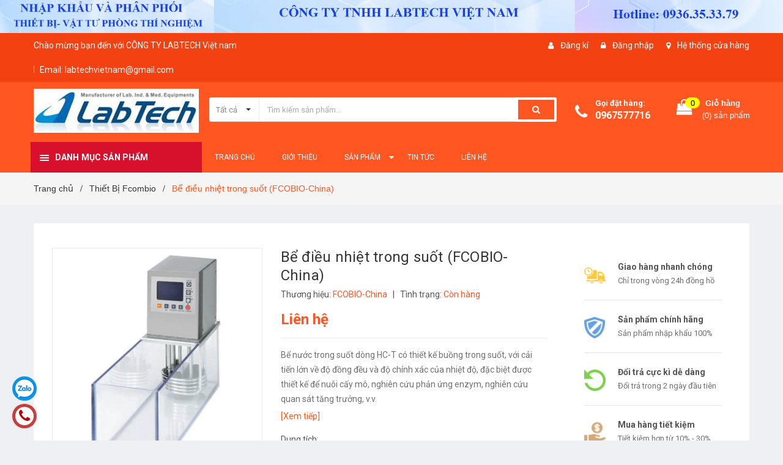

--- FILE ---
content_type: text/html; charset=utf-8
request_url: https://www.biobasicvn.com/be-dieu-nhiet-trong-suot-fcobio-china
body_size: 31113
content:
<!DOCTYPE html>
<html lang="vi">
<head> 
 <meta name="google-site-verification" content="I42-uCwJhWCgzI3Uzx6z4LiQ0sj300Wip41Z9zprZOw" />
	<meta charset="UTF-8" />
	<meta name="viewport" content="width=device-width, initial-scale=1, maximum-scale=1">			
	<title>
		Bể điều nhiệt trong suốt (FCOBIO-China)
		
		
		 Công ty LABTECH Việt nam			
	</title>
	
	<!-- ================= Page description ================== -->
	<meta name="description" content="Bể điều nhiệt trong suốt (FCOBIO-China) (Transparent water bath) Bể nước trong suốt dòng HC-T có thiết kế buồng trong suốt, với cải tiến lớn về độ đồng đều và độ chính xác của nhiệt độ, đặc biệt được thiết kế để nuôi cấy mô, nghiên cứu phản ứng enzym, nghiên cứu quan sát tăng trưởng, v.v. HC-10T, HC-16T, HC-23T">
	<!-- ================= Meta ================== -->
	<meta name="keywords" content="Bể điều nhiệt trong suốt (FCOBIO-China), Thiết Bị Fcombio, Có thể bạn quan tâm, Sản Phẩm bán chạy, Bể điều nhiệt trong suốt, FCOBIO-China, HC-10T, HC-16T, HC-23T, Công ty LABTECH Việt nam, www.biobasicvn.com"/>		
	<link rel="canonical" href="https://www.biobasicvn.com/be-dieu-nhiet-trong-suot-fcobio-china"/>
	<meta name='revisit-after' content='1 days' />
	<meta name="robots" content="noodp,index,follow" />
	<!-- ================= Favicon ================== -->
	
	<link rel="icon" href="//bizweb.dktcdn.net/100/400/067/themes/817273/assets/favicon.png?1736304206168" type="image/x-icon" />
	
	<!-- ================= Google Fonts ================== -->
	
	
	
	<link href="//fonts.googleapis.com/css?family=Roboto:400,700" rel="stylesheet" type="text/css" media="all" />
	
	

	<!-- Facebook Open Graph meta tags -->
	

	<meta property="og:type" content="product">
	<meta property="og:title" content="Bể điều nhiệt trong suốt (FCOBIO-China)">
	
		<meta property="og:image" content="http://bizweb.dktcdn.net/thumb/grande/100/400/067/products/transparent-water-bath-hc-10t.png?v=1621768923867">
		<meta property="og:image:secure_url" content="https://bizweb.dktcdn.net/thumb/grande/100/400/067/products/transparent-water-bath-hc-10t.png?v=1621768923867">
	
		<meta property="og:image" content="http://bizweb.dktcdn.net/thumb/grande/100/400/067/products/transparent-water-bath-hc-16t.png?v=1621768924960">
		<meta property="og:image:secure_url" content="https://bizweb.dktcdn.net/thumb/grande/100/400/067/products/transparent-water-bath-hc-16t.png?v=1621768924960">
	
		<meta property="og:image" content="http://bizweb.dktcdn.net/thumb/grande/100/400/067/products/transparent-water-bath-hc-23t.png?v=1621768925947">
		<meta property="og:image:secure_url" content="https://bizweb.dktcdn.net/thumb/grande/100/400/067/products/transparent-water-bath-hc-23t.png?v=1621768925947">
	
	<meta property="og:price:amount" content="0">
	<meta property="og:price:currency" content="VND">

<meta property="og:description" content="Bể điều nhiệt trong suốt (FCOBIO-China) (Transparent water bath) Bể nước trong suốt dòng HC-T có thiết kế buồng trong suốt, với cải tiến lớn về độ đồng đều và độ chính xác của nhiệt độ, đặc biệt được thiết kế để nuôi cấy mô, nghiên cứu phản ứng enzym, nghiên cứu quan sát tăng trưởng, v.v. HC-10T, HC-16T, HC-23T">
<meta property="og:url" content="https://www.biobasicvn.com/be-dieu-nhiet-trong-suot-fcobio-china">
<meta property="og:site_name" content="Công ty LABTECH Việt nam">		

	<!-- Plugin CSS -->	
	<link rel="stylesheet" href="//maxcdn.bootstrapcdn.com/font-awesome/4.7.0/css/font-awesome.min.css">
	<link href="//bizweb.dktcdn.net/100/400/067/themes/817273/assets/owl.carousel.min.css?1736304206168" rel="stylesheet" type="text/css" media="all" />
	<link href="//bizweb.dktcdn.net/100/400/067/themes/817273/assets/base.scss.css?1736304206168" rel="stylesheet" type="text/css" media="all" />	
	<link href="//bizweb.dktcdn.net/100/400/067/themes/817273/assets/module.scss.css?1736304206168" rel="stylesheet" type="text/css" media="all" />
	<link href="//bizweb.dktcdn.net/100/400/067/themes/817273/assets/responsive.scss.css?1736304206168" rel="stylesheet" type="text/css" media="all" />
	
	<!-- Build Main CSS -->								
	<link href="//bizweb.dktcdn.net/100/400/067/themes/817273/assets/style.scss.css?1736304206168" rel="stylesheet" type="text/css" media="all" />	
	
	

	<!-- Header JS -->	
	<script src="//bizweb.dktcdn.net/100/400/067/themes/817273/assets/jquery-2.2.3.min.js?1736304206168" type="text/javascript"></script>
	
	<!-- Bizweb javascript customer -->
	

	<!-- Bizweb conter for header -->
	<script>
	var Bizweb = Bizweb || {};
	Bizweb.store = 'biobasicvn.mysapo.net';
	Bizweb.id = 400067;
	Bizweb.theme = {"id":817273,"name":"LABTECH","role":"main"};
	Bizweb.template = 'product';
	if(!Bizweb.fbEventId)  Bizweb.fbEventId = 'xxxxxxxx-xxxx-4xxx-yxxx-xxxxxxxxxxxx'.replace(/[xy]/g, function (c) {
	var r = Math.random() * 16 | 0, v = c == 'x' ? r : (r & 0x3 | 0x8);
				return v.toString(16);
			});		
</script>
<script>
	(function () {
		function asyncLoad() {
			var urls = ["https://google-shopping.sapoapps.vn/conversion-tracker/global-tag/7443.js?store=biobasicvn.mysapo.net","https://google-shopping.sapoapps.vn/conversion-tracker/event-tag/7443.js?store=biobasicvn.mysapo.net","//newproductreviews.sapoapps.vn/assets/js/productreviews.min.js?store=biobasicvn.mysapo.net","https://google-shopping-v2.sapoapps.vn/api/conversion-tracker/global-tag/2379?store=biobasicvn.mysapo.net","https://google-shopping-v2.sapoapps.vn/api/conversion-tracker/event-tag/2379?store=biobasicvn.mysapo.net","https://social-contact.sapoapps.vn/api/genscript/script_fb_init?store=biobasicvn.mysapo.net"];
			for (var i = 0; i < urls.length; i++) {
				var s = document.createElement('script');
				s.type = 'text/javascript';
				s.async = true;
				s.src = urls[i];
				var x = document.getElementsByTagName('script')[0];
				x.parentNode.insertBefore(s, x);
			}
		};
		window.attachEvent ? window.attachEvent('onload', asyncLoad) : window.addEventListener('load', asyncLoad, false);
	})();
</script>


<script>
	window.BizwebAnalytics = window.BizwebAnalytics || {};
	window.BizwebAnalytics.meta = window.BizwebAnalytics.meta || {};
	window.BizwebAnalytics.meta.currency = 'VND';
	window.BizwebAnalytics.tracking_url = '/s';

	var meta = {};
	
	meta.product = {"id": 21681484, "vendor": "FCOBIO-China", "name": "Bể điều nhiệt trong suốt (FCOBIO-China)",
	"type": "Thiết bị FCOBIO", "price": 0 };
	
	
	for (var attr in meta) {
	window.BizwebAnalytics.meta[attr] = meta[attr];
	}
</script>

	
		<script src="/dist/js/stats.min.js?v=96f2ff2"></script>
	











				

	<script>var ProductReviewsAppUtil=ProductReviewsAppUtil || {};ProductReviewsAppUtil.store={name: 'Công ty LABTECH Việt nam'};</script>
</head>
<body class="amm-page product-page ">
	<div class="hidden-md hidden-lg opacity_menu"></div>
	<div class="opacity_filter"></div>
	<!-- Main content -->
	<!-- Menu mobile -->
<div id="mySidenav" class="sidenav menu_mobile hidden-md hidden-lg">
	<div class="top_menu_mobile">
		<span class="close_menu">
		</span>
	</div>
	<div class="content_memu_mb">
		<div class="link_list_mobile">

			<ul class="ct-mobile hidden">
				

			</ul>
			<ul class="ct-mobile">
				
				<li class="level0 level-top parent level_ico">
					<a href="/">Trang chủ</a>
					
				</li>
				
				<li class="level0 level-top parent level_ico">
					<a href="/gioi-thieu">Giới thiệu</a>
					
				</li>
				
				<li class="level0 level-top parent level_ico">
					<a href="/collections/all">Sản phẩm</a>
					
					<i class="ti-plus hide_close fa fa-sort-down"></i>
					<ul class="level0 sub-menu" style="display:none;">
						
						<li class="level1">
							<a href="/"><span>Thiết bị</span></a>
							
							<i class="ti-plus hide_close fa fa-sort-down"></i>
							<ul class="level1 sub-menu" style="display:none;">
								
								<li class="level2">
									<a href="/tb-2"><span>Fcombio- USA</span></a>
								</li>
								
								<li class="level2">
									<a href="/thiet-bi-biologix-usa"><span>Biologix- USA</span></a>
								</li>
								
								<li class="level2">
									<a href="/thiet-bi-biosarp-china"><span>Biosharp- China</span></a>
								</li>
								
								<li class="level2">
									<a href="/thiet-bi-bilogix"><span>Bio Basic- Canada</span></a>
								</li>
								
								<li class="level2">
									<a href="/tb-1"><span>Cleaver Scientific- UK</span></a>
								</li>
								
								<li class="level2">
									<a href="/thiet-bi-mrc"><span>MRC Lab- Israel</span></a>
								</li>
								
								<li class="level2">
									<a href="/tb-3"><span>Finetech- Taiwan</span></a>
								</li>
								
								<li class="level2">
									<a href="/thiet-bi-khac"><span>Thiết bị khác</span></a>
								</li>
								
							</ul>
							
						</li>
						
						<li class="level1">
							<a href="/"><span>Dụng cụ-Vật tư</span></a>
							
							<i class="ti-plus hide_close fa fa-sort-down"></i>
							<ul class="level1 sub-menu" style="display:none;">
								
								<li class="level2">
									<a href="/dung-cu-biologix-usa"><span>Biologix- USA</span></a>
								</li>
								
								<li class="level2">
									<a href="/dung-cu-2"><span>Fcombio- USA</span></a>
								</li>
								
								<li class="level2">
									<a href="/dung-cu-biosharp"><span>Biosharp- China</span></a>
								</li>
								
								<li class="level2">
									<a href="/dung-cu-biobasic"><span>Bio Basic- Canada</span></a>
								</li>
								
								<li class="level2">
									<a href="/dung-cu-1"><span>Labselect- China</span></a>
								</li>
								
								<li class="level2">
									<a href="/dung-cu-3"><span>Finetech- Đài Loan</span></a>
								</li>
								
								<li class="level2">
									<a href="/dung-cu-khac"><span>Dụng cụ khác</span></a>
								</li>
								
							</ul>
							
						</li>
						
						<li class="level1">
							<a href="/"><span>Test thực phẩm- Kits</span></a>
							
							<i class="ti-plus hide_close fa fa-sort-down"></i>
							<ul class="level1 sub-menu" style="display:none;">
								
								<li class="level2">
									<a href="/test-kit-biobasic-canada"><span>Test Kit-  Bio Basi- Canada</span></a>
								</li>
								
								<li class="level2">
									<a href="/test-kit-bca"><span>Test- Kit Bộ CA</span></a>
								</li>
								
								<li class="level2">
									<a href="/test-kit-cleaver"><span>Test Kit- Cleaver Scientific- UK</span></a>
								</li>
								
								<li class="level2">
									<a href="/test-kits-khac"><span>Test-Kits khác</span></a>
								</li>
								
							</ul>
							
						</li>
						
						<li class="level1">
							<a href="/"><span>Loại khác</span></a>
							
							<i class="ti-plus hide_close fa fa-sort-down"></i>
							<ul class="level1 sub-menu" style="display:none;">
								
								<li class="level2">
									<a href="/dung-cu-khac"><span>Dụng cụ khác</span></a>
								</li>
								
								<li class="level2">
									<a href="/thiet-bi-khac"><span>Thiết bị khác</span></a>
								</li>
								
							</ul>
							
						</li>
						
					</ul>
					
				</li>
				
				<li class="level0 level-top parent level_ico">
					<a href="/tin-tuc">Tin tức</a>
					
				</li>
				
				<li class="level0 level-top parent level_ico">
					<a href="/lien-he">Liên hệ</a>
					
				</li>
				
			</ul>
		</div>
	</div>

</div>
<!-- End -->
<header class="header">	
	
<div class="top-banner hidden-sm hidden-xs">
	<a href="#">
		<img class="img-responsive" src="//bizweb.dktcdn.net/100/400/067/themes/817273/assets/img_top_banner.jpg?1736304206168" alt="Công ty LABTECH Việt nam">
	</a>
</div>

<div class="topbar">
	<div class="container">
		<div class="row">
			<div class="col-md-6 col-sm-6 col-xs-12">
				<ul class="list-inline topbar_left hidden-sm hidden-xs">
		
					<li>
						<span class="welcome_text">Chào mừng bạn đến với CÔNG TY LABTECH Việt nam</span>
					</li>
			
					<li class="topbar-email">
						<a href="mailto:labtechvietnam@gmail.com">
						Email: labtechvietnam@gmail.com
						</a>
					</li>
		
				</ul>       
			</div>

			<div class="col-md-6 col-sm-6 d-list col-xs-12 a-right topbar_right">
				<div class="list-inline a-center f-right">
					<ul>
						
						
						<li>
							<i class="fa fa-user"></i>
							<a href="/account/register" title="Đăng ký" class="account_a">
								<span>Đăng kí</span>
							</a>
						</li>
						<li>
							<i class="fa fa-lock"></i>
							<a href="/account/login" title="Đăng nhập" class="account_a">
								<span>Đăng nhập</span>
							</a>
						</li>
						
						<li>
							<i class="fa fa-map-marker"></i>
							<a href="/lien-he" title="Liên hệ" class="account_a">
								Hệ thống cửa hàng
							</a>
						</li>
					</ul>
				</div>


			</div>
		</div>
	</div>
</div>
	<div class="mid-header">
		<div class="container">
			<div class="row">
				<div class="content_header">
					<div class="header-main">
						<div class="menu-bar-h nav-mobile-button hidden-md hidden-lg">
							<a href="#nav-mobile"><img src="//bizweb.dktcdn.net/100/400/067/themes/817273/assets/icon-mobile-menu.png?1736304206168" alt="menu bar" /></a>
						</div>
						<div class="col-lg-3 col-md-3">
							<div class="logo">

								
								<a href="/" class="logo-wrapper ">					
									<img src="//bizweb.dktcdn.net/100/400/067/themes/817273/assets/logo.png?1736304206168" alt="logo ">					
								</a>
								
							</div>
						</div>
						<div class="col-lg-6 col-md-6 no-padding col-sm-12 col-xs-12">
							<div class="header-left">
								<div class="header_search header_searchs">
	<form class="input-group search-bar" action="/search" method="get" role="search">
		<div class="collection-selector">
			<div class="search_text">
				
				Tất cả
			</div>
			<div id="search_info" class="list_search" style="display: none;">
				  
				<div class="search_item " data-coll-id="3134781">Thiết bị tổng hợp</div>
				  
				<div class="search_item " data-coll-id="3131780">Test-Kits khác</div>
				  
				<div class="search_item " data-coll-id="3130844">Thiết bị LABGIC</div>
				  
				<div class="search_item " data-coll-id="3130562">Dụng cụ Biosharp</div>
				  
				<div class="search_item " data-coll-id="2586175">Dụng cụ khác</div>
				  
				<div class="search_item " data-coll-id="2586168">Thiết bị khác web</div>
				  
				<div class="search_item " data-coll-id="2581568">Test Kit- Cleaver Scie...</div>
				  
				<div class="search_item " data-coll-id="2581536">Test- Kit Bộ CA web</div>
				  
				<div class="search_item " data-coll-id="2581525">Test Kit-  Bio Basic</div>
				  
				<div class="search_item " data-coll-id="2555029">Thiết bị Finetech</div>
				  
				<div class="search_item " data-coll-id="2555028">Thiết Bị Fcombio</div>
				  
				<div class="search_item " data-coll-id="2555027">Thiết Bị Cleaver Scien...</div>
				  
				<div class="search_item " data-coll-id="2555026">Thiết Bị Biologix- USA</div>
				  
				<div class="search_item " data-coll-id="2555025">Dụng cụ Finetech</div>
				  
				<div class="search_item " data-coll-id="2555020">Dụng cụ Fcombio- USA</div>
				  
				<div class="search_item " data-coll-id="2555019">Dụng cụ Labselect</div>
				  
				<div class="search_item " data-coll-id="2555018">Dụng Cụ Biologix- USA</div>
				  
				<div class="search_item " data-coll-id="2555016">Lee Biosolutions</div>
				  
				<div class="search_item " data-coll-id="2555010">Có thể bạn quan tâm</div>
				  
				<div class="search_item " data-coll-id="2555009">Sản Phẩm bán chạy</div>
				  
				<div class="search_item " data-coll-id="2555004">Thiết bị MRC Lab</div>
				  
				<div class="search_item " data-coll-id="2555003">Thiết bị Bio Basic</div>
				  
				<div class="search_item " data-coll-id="2554966">Dụng cụ Bio Basic</div>
				
				<div class="liner_search"></div>
				<div class="search_item active" data-coll-id="0">Tất cả</div>
			</div>
		</div>
		<input type="search" name="query" value="" placeholder="Tìm kiếm sản phẩm... " class="input-group-field st-default-search-input search-text" autocomplete="off">
		<span class="input-group-btn">
			<button class="btn icon-fallback-text">
				<span class="fa fa-search" ></span> 
			</button>
		</span>
	</form>
</div> 
							</div>
						</div>
						<div class="col-lg-3 col-md-3">
							<div class="header-right">
								<div class="header-acount hidden-lg-down">
									<div class="wishlist_header hidden-xs hidden-sm">
										
										
										<div class="img_hotline"><i class="fa fa-phone"></i></div>
										<span class="text_hotline">Gọi đặt hàng:</span> <a class="phone-order" href="tel:0967577716">0967577716</a>
										
										
									</div>
									<div class="top-cart-contain f-right hidden-xs hidden-sm visible-md visible-lg">
										<div class="mini-cart text-xs-center">
											<div class="heading-cart">
												<a class="bg_cart" href="/cart" title="Giỏ hàng">
													<span class="absolute count_item count_item_pr"></span>
													
													<i class="fa fa-shopping-bag"></i>
													<span class="block-small-cart">
														<span class="text-giohang hidden-xs">Giỏ hàng</span>
														<span class="block-count-pr">(<span class="count_item count_item_pr"></span>) sản phẩm </span>
													</span>
												</a>
											</div>	
											<div class="top-cart-content">					
												<ul id="cart-sidebar" class="mini-products-list count_li">
													<li class="list-item">
														<ul></ul>
													</li>
													<li class="action">
														<ul>
															<li class="li-fix-1">
																<div class="top-subtotal">
																	Tổng tiền thanh toán: 
																	<span class="price"></span>
																</div>
															</li>
															<li class="li-fix-2" style="">
																<div class="actions">
																	<a href="/cart" class="btn btn-primary" title="Giỏ hàng">
																		<span>Giỏ hàng</span>
																	</a>
																	<a href="/checkout" class="btn btn-checkout btn-gray" title="Thanh toán">
																		<span>Thanh toán</span>
																	</a>
																</div>
															</li>
														</ul>
													</li>
												</ul>
											</div>
										</div>
									</div>
									<div class="top-cart-contain f-right hidden-lg hidden-md visible-xs visible-sm">
										<div class="mini-cart text-xs-center">
											<div class="heading-cart">
												<a class="bg_cart" href="/cart" title="Giỏ hàng">
													<span class="absolute count_item count_item_pr"></span>
													<img alt="Giỏ hàng" src="//bizweb.dktcdn.net/thumb/icon/100/400/067/themes/817273/assets/icon-bag.png?1736304206168"/>	
													
												</a>
											</div>	
										</div>
									</div>
								</div>
							</div>
						</div>
					</div>
					
				</div>
			</div>
		</div>
	</div>

	<div class="header-nav">	
	<div class="container ">
		<div class="row">
		
		<div class="col-md-3 col-sm-12 col-xs-12 vertical-menu-home padding-small">
		<div id="section-verticalmenu" class=" block block-verticalmenu float-vertical float-vertical-left">
	<div class="bg-vertical"></div>
	
  		<h4 class="block-title float-vertical-button">
		  <span class="verticalMenu-toggle"></span>
          <span class="verticalMenu-text">Danh mục sản phẩm</span>	
     
      </h4>
  	
  	<div class="block_content">
      <div id="verticalmenu" class="verticalmenu" role="navigation">
          <ul class="nav navbar-nav nav-verticalmenu">
            
			
			  
			   
			  
			   
            
			  
			   
			  
			  

			  
			   
			  
			  

			  
			   
			  
			  

			  
			   
			  
			  

			  
			   
			  
			  

			  
			   
			  
			  

			  
			   
			  
			  

			  
			   
			  
			  

			  
			   
			  
			  

			  
			   
			  
			  

			  
			   
			  
			  

			  
			  
			  
           	  
			  
              <li class="   parent vermenu-option-1 dropdown">
	
              <a class=" link-lv1"  href="/">
				
					   
                 
                <span class="menu-icon">
                  <span class="menu-title">Thiết bị</span>
                </span>
               
                <b class="dropdown-toggle fa fa-angle-right button-verticalmenu" data-toggle="dropdown"></b>
              </a>
              <div class="dropdown-menu level1">
                <div class="dropdown-menu-inner">
                  <div class="row">
                    <div class="mega-col col-sm-12">
                      <div class="mega-col-inner">
                        <ul>
                          
                          
                          <li class=" no-parent-lv2">
                            <a class="nav-lv2" href="/tb-2" title="Fcombio- USA">
                              <span class="">Fcombio- USA</span>
                            </a>
                          </li>
                          
                          
                          
                          <li class=" no-parent-lv2">
                            <a class="nav-lv2" href="/thiet-bi-biologix-usa" title="Biologix- USA">
                              <span class="">Biologix- USA</span>
                            </a>
                          </li>
                          
                          
                          
                          <li class=" no-parent-lv2">
                            <a class="nav-lv2" href="/thiet-bi-biosarp-china" title="Biosharp- China">
                              <span class="">Biosharp- China</span>
                            </a>
                          </li>
                          
                          
                          
                          <li class=" no-parent-lv2">
                            <a class="nav-lv2" href="/thiet-bi-bilogix" title="Bio Basic- Canada">
                              <span class="">Bio Basic- Canada</span>
                            </a>
                          </li>
                          
                          
                          
                          <li class=" no-parent-lv2">
                            <a class="nav-lv2" href="/tb-1" title="Cleaver Scientific- UK">
                              <span class="">Cleaver Scientific- UK</span>
                            </a>
                          </li>
                          
                          
                          
                          <li class=" no-parent-lv2">
                            <a class="nav-lv2" href="/thiet-bi-mrc" title="MRC Lab- Israel">
                              <span class="">MRC Lab- Israel</span>
                            </a>
                          </li>
                          
                          
                          
                          <li class=" no-parent-lv2">
                            <a class="nav-lv2" href="/tb-3" title="Finetech- Taiwan">
                              <span class="">Finetech- Taiwan</span>
                            </a>
                          </li>
                          
                          
                          
                          <li class=" no-parent-lv2">
                            <a class="nav-lv2" href="/thiet-bi-khac" title="Thiết bị khác">
                              <span class="">Thiết bị khác</span>
                            </a>
                          </li>
                          
                          
                        </ul>
                      </div>
                    </div>
                  </div>
                </div>
              </div>
            </li>
            	
          	  	
            
			
			  
			   
			  
			   
            
			  
			   
			  
			  

			  
			   
			  
			  

			  
			   
			  
			  

			  
			   
			  
			  

			  
			   
			  
			  

			  
			   
			  
			  

			  
			   
			  
			  

			  
			   
			  
			  

			  
			   
			  
			  

			  
			   
			  
			  

			  
			   
			  
			  

			  
			  
			  
           	  
			  
              <li class="   parent vermenu-option-2 dropdown">
	
              <a class=" link-lv1"  href="/">
				
					   
                 
                <span class="menu-icon">
                  <span class="menu-title">Dụng cụ-Vật tư</span>
                </span>
               
                <b class="dropdown-toggle fa fa-angle-right button-verticalmenu" data-toggle="dropdown"></b>
              </a>
              <div class="dropdown-menu level1">
                <div class="dropdown-menu-inner">
                  <div class="row">
                    <div class="mega-col col-sm-12">
                      <div class="mega-col-inner">
                        <ul>
                          
                          
                          <li class=" no-parent-lv2">
                            <a class="nav-lv2" href="/dung-cu-biologix-usa" title="Biologix- USA">
                              <span class="">Biologix- USA</span>
                            </a>
                          </li>
                          
                          
                          
                          <li class=" no-parent-lv2">
                            <a class="nav-lv2" href="/dung-cu-2" title="Fcombio- USA">
                              <span class="">Fcombio- USA</span>
                            </a>
                          </li>
                          
                          
                          
                          <li class=" no-parent-lv2">
                            <a class="nav-lv2" href="/dung-cu-biosharp" title="Biosharp- China">
                              <span class="">Biosharp- China</span>
                            </a>
                          </li>
                          
                          
                          
                          <li class=" no-parent-lv2">
                            <a class="nav-lv2" href="/dung-cu-biobasic" title="Bio Basic- Canada">
                              <span class="">Bio Basic- Canada</span>
                            </a>
                          </li>
                          
                          
                          
                          <li class=" no-parent-lv2">
                            <a class="nav-lv2" href="/dung-cu-1" title="Labselect- China">
                              <span class="">Labselect- China</span>
                            </a>
                          </li>
                          
                          
                          
                          <li class=" no-parent-lv2">
                            <a class="nav-lv2" href="/dung-cu-3" title="Finetech- Đài Loan">
                              <span class="">Finetech- Đài Loan</span>
                            </a>
                          </li>
                          
                          
                          
                          <li class=" no-parent-lv2">
                            <a class="nav-lv2" href="/dung-cu-khac" title="Dụng cụ khác">
                              <span class="">Dụng cụ khác</span>
                            </a>
                          </li>
                          
                          
                        </ul>
                      </div>
                    </div>
                  </div>
                </div>
              </div>
            </li>
            	
          	  	
            
			
			  
			   
			  
			   
            
			  
			   
			  
			  

			  
			   
			  
			  

			  
			   
			  
			  

			  
			   
			  
			  

			  
			   
			  
			  

			  
			   
			  
			  

			  
			   
			  
			  

			  
			   
			  
			  

			  
			   
			  
			  

			  
			   
			  
			  

			  
			   
			  
			  

			  
			  
			  
           	  
			  
              <li class="   parent vermenu-option-3 dropdown">
	
              <a class=" link-lv1"  href="/">
				
					   
                 
                <span class="menu-icon">
                  <span class="menu-title">Test thực phẩm- Kits</span>
                </span>
               
                <b class="dropdown-toggle fa fa-angle-right button-verticalmenu" data-toggle="dropdown"></b>
              </a>
              <div class="dropdown-menu level1">
                <div class="dropdown-menu-inner">
                  <div class="row">
                    <div class="mega-col col-sm-12">
                      <div class="mega-col-inner">
                        <ul>
                          
                          
                          <li class=" no-parent-lv2">
                            <a class="nav-lv2" href="/test-kit-biobasic-canada" title="Test Kit-  Bio Basi- Canada">
                              <span class="">Test Kit-  Bio Basi- Canada</span>
                            </a>
                          </li>
                          
                          
                          
                          <li class=" no-parent-lv2">
                            <a class="nav-lv2" href="/test-kit-bca" title="Test- Kit Bộ CA">
                              <span class="">Test- Kit Bộ CA</span>
                            </a>
                          </li>
                          
                          
                          
                          <li class=" no-parent-lv2">
                            <a class="nav-lv2" href="/test-kit-cleaver" title="Test Kit- Cleaver Scientific- UK">
                              <span class="">Test Kit- Cleaver Scientific- UK</span>
                            </a>
                          </li>
                          
                          
                          
                          <li class=" no-parent-lv2">
                            <a class="nav-lv2" href="/test-kits-khac" title="Test-Kits khác">
                              <span class="">Test-Kits khác</span>
                            </a>
                          </li>
                          
                          
                        </ul>
                      </div>
                    </div>
                  </div>
                </div>
              </div>
            </li>
            	
          	  	
            
			
			  
			   
			  
			   
            
			  
			   
			  
			  

			  
			   
			  
			  

			  
			   
			  
			  

			  
			   
			  
			  

			  
			   
			  
			  

			  
			   
			  
			  

			  
			   
			  
			  

			  
			   
			  
			  

			  
			   
			  
			  

			  
			   
			  
			  

			  
			   
			  
			  

			  
			  
			  
           	  
			  
              <li class="   parent vermenu-option-4 dropdown">
	
              <a class=" link-lv1"  href="/">
				
					   
                 
                <span class="menu-icon">
                  <span class="menu-title">Loại khác</span>
                </span>
               
                <b class="dropdown-toggle fa fa-angle-right button-verticalmenu" data-toggle="dropdown"></b>
              </a>
              <div class="dropdown-menu level1">
                <div class="dropdown-menu-inner">
                  <div class="row">
                    <div class="mega-col col-sm-12">
                      <div class="mega-col-inner">
                        <ul>
                          
                          
                          <li class=" no-parent-lv2">
                            <a class="nav-lv2" href="/dung-cu-khac" title="Dụng cụ khác">
                              <span class="">Dụng cụ khác</span>
                            </a>
                          </li>
                          
                          
                          
                          <li class=" no-parent-lv2">
                            <a class="nav-lv2" href="/thiet-bi-khac" title="Thiết bị khác">
                              <span class="">Thiết bị khác</span>
                            </a>
                          </li>
                          
                          
                        </ul>
                      </div>
                    </div>
                  </div>
                </div>
              </div>
            </li>
            	
          	  	
            
          </ul>
		
		  
	
      </div>
  </div>
</div>
		</div>
		
		<div class="col-md-9 padding-small bg-header-nav hidden-xs hidden-sm">
			<div class="relative">
				<div class= "row row-noGutter-2">
					<nav class="header-nav">
						<ul class="item_big">
							
							
                            
                            
                            
                            
                                
                                
                                
                             
                                    
                             
                            
                                
                                
                                
                             
                                    
                             
                            
                                
                                
                                
                             
                                    
                             
                            
                                
                                
                                
                             
                                    
                             
                            
                                
                                
                                
                             
                                    
                             
                            
									
								
								
								<li class="nav-item ">
									 
									

									
									 

									

									
									

									
									 

									

									
									

									
									 

									

									
									

									
									 

									

									
									

									
									 

									

									
									

									
									 

									

									
									

									
									 

									

									
									

									
									 

									

									
									

									
									 

									

									
									
									<a class="a-img menu-lv1" href="/"><span>Trang chủ</span></a>
									
								</li>
								
							
							
							
                            
                            
                            
                            
                                
                                
                                
                             
                                    
                             
                            
                                
                                
                                
                             
                                    
                             
                            
                                
                                
                                
                             
                                    
                             
                            
                                
                                
                                
                             
                                    
                             
                            
                                
                                
                                
                             
                                    
                             
                            
									
								
								
								<li class="nav-item ">
									 
									

									
									 

									

									
									

									
									 

									

									
									

									
									 

									

									
									

									
									 

									

									
									

									
									 

									

									
									

									
									 

									

									
									

									
									 

									

									
									

									
									 

									

									
									

									
									 

									

									
									
									<a class="a-img menu-lv1" href="/gioi-thieu"><span>Giới thiệu</span></a>
									
								</li>
								
							
							
							
                            
                            
                            
                            
                                
                                
                                
                             
                                    
                             
                            
                                
                                
                                
                             
                                    
                             
                            
                                
                                
                                
                             
                                    
                             
                            
                                
                                
                                
                             
                                    
                             
                            
                                
                                
                                
                             
                                    
                             
                            
									
								
								

								<li class="nav-item ">
									 
									

									
									 

									

									
									

									
									 

									

									
									

									
									 

									

									
									

									
									 

									

									
									

									
									 

									

									
									

									
									 

									

									
									

									
									 

									

									
									

									
									 

									

									
									

									
									 

									

									
									
									<a class="a-img menu-lv1" href="/collections/all"><span>Sản phẩm</span></a>
									<i class="fa fa-caret-down open-lv1"></i>
									<ul class="item_small hidden-sm hidden-xs">
										
										<li>
											<a href="/" title="">Thiết bị </a>
											<i class="fa fa-caret-right open-lv2"></i>
											
											<ul class="item_small_lv2">
												
												<li>
													<a href="/tb-2" title="">Fcombio- USA</a>
												</li>
												
												<li>
													<a href="/thiet-bi-biologix-usa" title="">Biologix- USA</a>
												</li>
												
												<li>
													<a href="/thiet-bi-biosarp-china" title="">Biosharp- China</a>
												</li>
												
												<li>
													<a href="/thiet-bi-bilogix" title="">Bio Basic- Canada</a>
												</li>
												
												<li>
													<a href="/tb-1" title="">Cleaver Scientific- UK</a>
												</li>
												
												<li>
													<a href="/thiet-bi-mrc" title="">MRC Lab- Israel</a>
												</li>
												
												<li>
													<a href="/tb-3" title="">Finetech- Taiwan</a>
												</li>
												
												<li>
													<a href="/thiet-bi-khac" title="">Thiết bị khác</a>
												</li>
												
											</ul>
											
										</li>
										
										<li>
											<a href="/" title="">Dụng cụ-Vật tư </a>
											<i class="fa fa-caret-right open-lv2"></i>
											
											<ul class="item_small_lv2">
												
												<li>
													<a href="/dung-cu-biologix-usa" title="">Biologix- USA</a>
												</li>
												
												<li>
													<a href="/dung-cu-2" title="">Fcombio- USA</a>
												</li>
												
												<li>
													<a href="/dung-cu-biosharp" title="">Biosharp- China</a>
												</li>
												
												<li>
													<a href="/dung-cu-biobasic" title="">Bio Basic- Canada</a>
												</li>
												
												<li>
													<a href="/dung-cu-1" title="">Labselect- China</a>
												</li>
												
												<li>
													<a href="/dung-cu-3" title="">Finetech- Đài Loan</a>
												</li>
												
												<li>
													<a href="/dung-cu-khac" title="">Dụng cụ khác</a>
												</li>
												
											</ul>
											
										</li>
										
										<li>
											<a href="/" title="">Test thực phẩm- Kits </a>
											<i class="fa fa-caret-right open-lv2"></i>
											
											<ul class="item_small_lv2">
												
												<li>
													<a href="/test-kit-biobasic-canada" title="">Test Kit-  Bio Basi- Canada</a>
												</li>
												
												<li>
													<a href="/test-kit-bca" title="">Test- Kit Bộ CA</a>
												</li>
												
												<li>
													<a href="/test-kit-cleaver" title="">Test Kit- Cleaver Scientific- UK</a>
												</li>
												
												<li>
													<a href="/test-kits-khac" title="">Test-Kits khác</a>
												</li>
												
											</ul>
											
										</li>
										
										<li>
											<a href="/" title="">Loại khác </a>
											<i class="fa fa-caret-right open-lv2"></i>
											
											<ul class="item_small_lv2">
												
												<li>
													<a href="/dung-cu-khac" title="">Dụng cụ khác</a>
												</li>
												
												<li>
													<a href="/thiet-bi-khac" title="">Thiết bị khác</a>
												</li>
												
											</ul>
											
										</li>
										
									</ul>
								</li>

								
							
							
							
                            
                            
                            
                            
                                
                                
                                
                             
                                    
                             
                            
                                
                                
                                
                             
                                    
                             
                            
                                
                                
                                
                             
                                    
                             
                            
                                
                                
                                
                             
                                    
                             
                            
                                
                                
                                
                             
                                    
                             
                            
									
								
								
								<li class="nav-item ">
									 
									

									
									 

									

									
									

									
									 

									

									
									

									
									 

									

									
									

									
									 

									

									
									

									
									 

									

									
									

									
									 

									

									
									

									
									 

									

									
									

									
									 

									

									
									

									
									 

									

									
									
									<a class="a-img menu-lv1" href="/tin-tuc"><span>Tin tức</span></a>
									
								</li>
								
							
							
							
                            
                            
                            
                            
                                
                                
                                
                             
                                    
                             
                            
                                
                                
                                
                             
                                    
                             
                            
                                
                                
                                
                             
                                    
                             
                            
                                
                                
                                
                             
                                    
                             
                            
                                
                                
                                
                             
                                    
                             
                            
									
								
								
								<li class="nav-item ">
									 
									

									
									 

									

									
									

									
									 

									

									
									

									
									 

									

									
									

									
									 

									

									
									

									
									 

									

									
									

									
									 

									

									
									

									
									 

									

									
									

									
									 

									

									
									

									
									 

									

									
									
									<a class="a-img menu-lv1" href="/lien-he"><span>Liên hệ</span></a>
									
								</li>
								
							
							
						</ul>
					</nav>
				</div>
			</div>
		</div>
			
		</div>
	</div>
</div>
</header>

	<script src="https://cdnjs.cloudflare.com/ajax/libs/jquery-cookie/1.4.1/jquery.cookie.min.js" type="text/javascript"></script>










<section class="bread-crumb  ">
	<div class="container">
		<div class="row">
			<div class="col-xs-12">
				<ul class="breadcrumb" itemscope itemtype="http://data-vocabulary.org/Breadcrumb">					
					<li class="home">
						<a itemprop="url" href="/" ><span itemprop="title">Trang chủ</span></a>						
						<span><i class="fa">/</i></span>
					</li>
					
					
					<li>
						<a itemprop="url" href="/tb-2"><span itemprop="title">Thiết Bị Fcombio</span></a>						
						<span><i class="fa">/</i></span>
					</li>
					
					<li><strong><span itemprop="title">Bể điều nhiệt trong suốt (FCOBIO-China)</span></strong><li>
					
				</ul>
			</div>
		</div>
	</div>
</section>
<section class="product margin-top-20" itemscope itemtype="http://schema.org/Product">	
	<meta itemprop="url" content="//www.biobasicvn.com/be-dieu-nhiet-trong-suot-fcobio-china">
	<meta itemprop="name" content="Bể điều nhiệt trong suốt (FCOBIO-China)">
	<meta itemprop="image" content="//bizweb.dktcdn.net/thumb/grande/100/400/067/products/transparent-water-bath-hc-10t.png?v=1621768923867">
	<div class="container">
		<div class="main-product-page">
		<div class="row">
			<div class="details-product">
				<div class="col-lg-9 col-md-8 col-sm-12 col-xs-12">
					<div class="rows">
						<div class="product-detail-left product-images col-xs-12 col-sm-6 col-md-5 col-lg-5">
							<div class="row">
								<div class="col_large_default large-image">
									<a  href="//bizweb.dktcdn.net/thumb/1024x1024/100/400/067/products/transparent-water-bath-hc-10t.png?v=1621768923867" class="large_image_url checkurl" data-rel="prettyPhoto[product-gallery]">
										
										<img id="img_01" class="img-responsive" alt="Bể điều nhiệt trong suốt (FCOBIO-China)" src="//bizweb.dktcdn.net/thumb/large/100/400/067/products/transparent-water-bath-hc-10t.png?v=1621768923867" data-zoom-image="https://bizweb.dktcdn.net/100/400/067/products/transparent-water-bath-hc-10t.png?v=1621768923867"/>
									</a>
									<div class="hidden">
										
										
										
										
										<div class="item">
											<a href="https://bizweb.dktcdn.net/100/400/067/products/transparent-water-bath-hc-10t.png?v=1621768923867" data-image="https://bizweb.dktcdn.net/100/400/067/products/transparent-water-bath-hc-10t.png?v=1621768923867" data-zoom-image="https://bizweb.dktcdn.net/100/400/067/products/transparent-water-bath-hc-10t.png?v=1621768923867" data-rel="prettyPhoto[product-gallery]">										
											</a>
										</div>	
										
										
										
										
										<div class="item">
											<a href="https://bizweb.dktcdn.net/100/400/067/products/transparent-water-bath-hc-16t.png?v=1621768924960" data-image="https://bizweb.dktcdn.net/100/400/067/products/transparent-water-bath-hc-16t.png?v=1621768924960" data-zoom-image="https://bizweb.dktcdn.net/100/400/067/products/transparent-water-bath-hc-16t.png?v=1621768924960" data-rel="prettyPhoto[product-gallery]">										
											</a>
										</div>	
										
										
										
										
										<div class="item">
											<a href="https://bizweb.dktcdn.net/100/400/067/products/transparent-water-bath-hc-23t.png?v=1621768925947" data-image="https://bizweb.dktcdn.net/100/400/067/products/transparent-water-bath-hc-23t.png?v=1621768925947" data-zoom-image="https://bizweb.dktcdn.net/100/400/067/products/transparent-water-bath-hc-23t.png?v=1621768925947" data-rel="prettyPhoto[product-gallery]">										
											</a>
										</div>	
										
									</div>
								</div>
								
								<div class="product-detail-thumb">
									<div id="gallery_02" class="owl-carousel owl-theme thumbnail-product thumb_product_details not-dqowl" data-loop="false" data-lg-items="4" data-md-items="4" data-sm-items="3" data-xs-items="3" data-xxs-items="3">
										
										<div class="item">
											<a href="#" data-image="https://bizweb.dktcdn.net/100/400/067/products/transparent-water-bath-hc-10t.png?v=1621768923867" data-zoom-image="//bizweb.dktcdn.net/thumb/1024x1024/100/400/067/products/transparent-water-bath-hc-10t.png?v=1621768923867">
												<img data-img="//bizweb.dktcdn.net/thumb/1024x1024/100/400/067/products/transparent-water-bath-hc-10t.png?v=1621768923867" src="//bizweb.dktcdn.net/thumb/small/100/400/067/products/transparent-water-bath-hc-10t.png?v=1621768923867" alt="Bể điều nhiệt trong suốt (FCOBIO-China)">
											</a>
										</div>
										
										<div class="item">
											<a href="#" data-image="https://bizweb.dktcdn.net/100/400/067/products/transparent-water-bath-hc-16t.png?v=1621768924960" data-zoom-image="//bizweb.dktcdn.net/thumb/1024x1024/100/400/067/products/transparent-water-bath-hc-16t.png?v=1621768924960">
												<img data-img="//bizweb.dktcdn.net/thumb/1024x1024/100/400/067/products/transparent-water-bath-hc-16t.png?v=1621768924960" src="//bizweb.dktcdn.net/thumb/small/100/400/067/products/transparent-water-bath-hc-16t.png?v=1621768924960" alt="Bể điều nhiệt trong suốt (FCOBIO-China)">
											</a>
										</div>
										
										<div class="item">
											<a href="#" data-image="https://bizweb.dktcdn.net/100/400/067/products/transparent-water-bath-hc-23t.png?v=1621768925947" data-zoom-image="//bizweb.dktcdn.net/thumb/1024x1024/100/400/067/products/transparent-water-bath-hc-23t.png?v=1621768925947">
												<img data-img="//bizweb.dktcdn.net/thumb/1024x1024/100/400/067/products/transparent-water-bath-hc-23t.png?v=1621768925947" src="//bizweb.dktcdn.net/thumb/small/100/400/067/products/transparent-water-bath-hc-23t.png?v=1621768925947" alt="Bể điều nhiệt trong suốt (FCOBIO-China)">
											</a>
										</div>
										
									</div>
								</div>
								
							</div>
						</div>
						<div class="col-xs-12 col-sm-6 col-md-7 col-lg-7 details-pro">
							<h1 class="title-product">Bể điều nhiệt trong suốt (FCOBIO-China)</h1>
							<div class="group-status">
								<span class="first_status">Thương hiệu: <span class="status_name">FCOBIO-China</span></span>
								<span class="first_status"> <span class="space">&nbsp; | &nbsp;</span> Tình trạng: <span class="status_name availabel">
									 
									
									
									Còn hàng
									
									
									
								</span></span>
							</div>
							<div class="reviews_details_product">
								<div class="sapo-product-reviews-badge sapo-product-reviews-badge-detail" data-id="21681484"></div>
							</div>

							<div class="price-box" itemscope itemtype="http://schema.org/Offer">
									
									<span class="special-price"><span class="price product-price" itemprop="price">0₫</span> 
										<meta itemprop="priceCurrency" content="VND">
									</span> <!-- Giá Khuyến mại -->
									<span class="old-price"><del class="price product-price-old" itemprop="priceSpecification">
										
										</del> 
										<meta itemprop="priceCurrency" content="VND">
									</span> <!-- Giá gốc -->
									
								</div> 
							
												
							<div class="product-summary product_description margin-bottom-0">
								<div class="rte description text4line  rte-summary">
								
									
									<p>Bể nước trong suốt dòng HC-T có thiết kế buồng trong suốt, với cải tiến lớn về độ đồng đều và độ chính xác của nhiệt độ, đặc biệt được thiết kế để nuôi cấy mô, nghiên cứu phản ứng enzym, nghiên cứu quan sát tăng trưởng, v.v.</p>
									
									
								</div>
								<a class="see-detail" href="#block-tab-infor">[Xem tiếp]</a>
							</div>
							
							<div class="form-product col-sm-12">
								<form enctype="multipart/form-data" id="add-to-cart-form" action="/cart/add" method="post" class="form-inline margin-bottom-0">
									
									
									














<script>$(window).load(function() { $('.selector-wrapper:eq(0)').hide(); });</script>








<div class=" swatch-nomal  swatch clearfix" data-option-index="0">
	<div class="header">Dung tích:</div>
	
	
	
	
	
	 
	
	<div data-value="10 L&#237;t" class="swatch-element  nomals 10 Lít available">

		
		<input class="swatch-hai" id="swatch-0-10-lit" type="radio" name="option-0" data-value="10 L&#237;t" value="10 L&#237;t" checked  />
		
		<label for="swatch-0-10-lit">
			10 Lít

		</label>
		
	</div>
	
	
	<script>
		jQuery('.swatch[data-option-index="0"] .10-lit').removeClass('soldout').addClass('available').find(':radio').removeAttr('disabled');

	</script>
	
	
	
	
	
	 
	
	<div data-value="16 L&#237;t" class="swatch-element  nomals 16 Lít available">

		
		<input class="swatch-hai" id="swatch-0-16-lit" type="radio" name="option-0" data-value="16 L&#237;t" value="16 L&#237;t"  />
		
		<label for="swatch-0-16-lit">
			16 Lít

		</label>
		
	</div>
	
	
	<script>
		jQuery('.swatch[data-option-index="0"] .16-lit').removeClass('soldout').addClass('available').find(':radio').removeAttr('disabled');

	</script>
	
	
	
	
	
	 
	
	<div data-value="23 L&#237;t" class="swatch-element  nomals 23 Lít available">

		
		<input class="swatch-hai" id="swatch-0-23-lit" type="radio" name="option-0" data-value="23 L&#237;t" value="23 L&#237;t"  />
		
		<label for="swatch-0-23-lit">
			23 Lít

		</label>
		
	</div>
	
	
	<script>
		jQuery('.swatch[data-option-index="0"] .23-lit').removeClass('soldout').addClass('available').find(':radio').removeAttr('disabled');

	</script>
	
	
</div>




									
									
















<script>$(window).load(function() { $('.selector-wrapper:eq(1)').hide(); });</script>






<div class=" swatch-nomal  swatch clearfix" data-option-index="1">
	<div class="header">Đơn vị tính:</div>
	
	
	
	
	
	 
	
	<div data-value="Bộ" class="swatch-element  nomals Bộ available">

		
		<input class="swatch-hai" id="swatch-1-bo" type="radio" name="option-1" data-value="Bộ" value="Bộ" checked  />
		
		<label for="swatch-1-bo">
			Bộ

		</label>
		
	</div>
	
	
	<script>
		jQuery('.swatch[data-option-index="1"] .bo').removeClass('soldout').addClass('available').find(':radio').removeAttr('disabled');

	</script>
	
	
	
	
	
	<script>
		jQuery('.swatch[data-option-index="1"] .bo').removeClass('soldout').addClass('available').find(':radio').removeAttr('disabled');

	</script>
	
	
	
	
	
	<script>
		jQuery('.swatch[data-option-index="1"] .bo').removeClass('soldout').addClass('available').find(':radio').removeAttr('disabled');

	</script>
	
	
</div>




									
									
									<div class="box-variant clearfix  hidden ">
										 
										<fieldset class="form-group">
											<select id="product-selectors" class="form-control form-control-lg" name="variantId" style="display:none">
												
												<option  selected="selected"  value="45926451">10 Lít / Bộ - 0₫</option>
												
												<option  value="45926452">16 Lít / Bộ - 0₫</option>
												
												<option  value="45926453">23 Lít / Bộ - 0₫</option>
												
											</select>
										</fieldset>
										
									</div>
									<div class="form-group form_button_details">
										<div class="form_hai hidden">
											<div class="custom input_number_product custom-btn-number form-control">									
												<button class="btn_num num_1 button button_qty" onClick="var result = document.getElementById('qtym'); var qtypro = result.value; if( !isNaN( qtypro ) &amp;&amp; qtypro &gt; 1 ) result.value--;return false;" type="button">-</button>
												<input type="text" id="qtym" name="quantity" value="1"  onkeyup="valid(this,'numbers')" onkeypress='validate(event)' class="form-control prd_quantity">
												<button class="btn_num num_2 button button_qty" onClick="var result = document.getElementById('qtym'); var qtypro = result.value; if( !isNaN( qtypro )) result.value++;return false;" type="button">+</button>
											</div>
											<div class="button_actions">
												<input class="hidden" type="hidden" name="variantId" value="45926451" />
												
												
												<button type="submit" class="btn btn-lg  btn-cart button_cart_buy_enable add_to_cart btn_buy" title="Mua hàng">

													<span class="btn-content">Mua hàng</span>
												</button>
																			
												
											</div>
										</div>
									</div>
								</form>
							</div>
							
							
							<div class="call-now">
								<p>
									Gọi ngay <a href="tel:0967577716">0967577716</a> để có được giá tốt nhất!
								</p>
							</div> 
							
							
						</div>
					</div>

					<div id="block-tab-infor" class="col-xs-12 col-lg-12 col-sm-12 col-md-12">
						<div class="row margin-top-50 xs-margin-top-15">
							
							<div class="col-xs-12 col-lg-12 col-sm-12 col-md-12 no-padding">
								<!-- Nav tabs -->
								<div class="product-tab e-tabs">
									<ul class="tabs tabs-title clearfix">	
										
										<li class="tab-link" data-tab="tab-1">
											<h3><span>Mô tả sản phẩm</span></h3>
										</li>																	
										
										
										<li class="tab-link" data-tab="tab-2">
											<h3><span>Hỗ trợ khách hàng</span></h3>
										</li>																	
										
										
										<li class="tab-link" data-tab="tab-3">
											<h3><span>Đánh giá sản phẩm</span></h3>
										</li>																	
										
									</ul>																									

									
									<div id="tab-1" class="tab-content">
										<div class="rte">
											
								
											<p><strong><span style="color:#27ae60;">Bể điều nhiệt trong suốt (FCOBIO-China)</span></strong><br />
<span style="color:#2ecc71;">(<span style="font-family:Arial,Helvetica,sans-serif;">Transparent water bath)</span></span><br />
Bể nước trong suốt dòng HC-T có thiết kế buồng trong suốt, với cải tiến lớn về độ đồng đều và độ chính xác của nhiệt độ, đặc biệt được thiết kế để nuôi cấy mô, nghiên cứu phản ứng enzym, nghiên cứu quan sát tăng trưởng, v.v.</p>
<p><img data-thumb="original" original-height="498" original-width="1330" src="//bizweb.dktcdn.net/100/400/067/files/transparent-water-bath-kt.png?v=1621768628235" /><img data-thumb="original" original-height="726" original-width="1350" src="//bizweb.dktcdn.net/100/400/067/files/transparent-water-bath-pk.png?v=1621768629224" /></p>
																			
										</div>	
									</div>	
									
									
									<div id="tab-2" class="tab-content">
										<div class="rte">
											Để được hỗ trợ / khắc phục sự cố sản phẩm,
xin vui lòng gửi email cho chúng tôi yêu cầu của bạn tại: 
Email: info@labtech.com.vn
Hotline: 0936353379	
										</div>
									</div>	
									
									
									<div id="tab-3" class="tab-content">
										<div class="rte">
											<div id="sapo-product-reviews" class="sapo-product-reviews" data-id="21681484">
    <div id="sapo-product-reviews-noitem" style="display: none;">
        <div class="content">
            <p data-content-text="language.suggest_noitem"></p>
            <div class="product-reviews-summary-actions">
                <button type="button" class="btn-new-review" onclick="BPR.newReview(this); return false;" data-content-str="language.newreview"></button>
            </div>
            <div id="noitem-bpr-form_" data-id="formId" class="noitem-bpr-form" style="display:none;"><div class="sapo-product-reviews-form"></div></div>
        </div>
    </div>
    
</div>

										</div>
									</div>	
									
								</div>
							</div>
							

						</div>
					</div>
				</div>
				<div class="col-lg-3 col-md-4 col-sm-12 col-xs-12">
					<div class="right_module">
						<div class="module_service_details">
							<div class="wrap_module_service">
								<div class="item_service">
									<div class="wrap_item_">
										<div class="content_service">
											<p>Giao hàng nhanh chóng</p>
											<span>Chỉ trong vòng 24h đồng hồ</span>
										</div>
									</div>
								</div>
								<div class="item_service">
									<div class="wrap_item_">
										<div class="content_service">
											<p>Sản phẩm chính hãng</p>
											<span>Sản phẩm nhập khẩu 100%</span>
										</div>
									</div>
								</div>
								<div class="item_service">
									<div class="wrap_item_">
										<div class="content_service">
											<p>Đổi trả cực kì dễ dàng</p>
											<span>Đổi trả trong 2 ngày đầu tiên</span>
										</div>
									</div>
								</div>
								<div class="item_service">
									<div class="wrap_item_">
										<div class="content_service">
											<p>Mua hàng tiết kiệm</p>
											<span>Tiết kiệm hơn từ 10% - 30%</span>
										</div>
									</div>
								</div>
								<div class="item_service">
									<div class="wrap_item_">
										<div class="content_service">
											<p>Hotline: 0936353379</p>
											<span class="phone_red"> <a class="hai01" href="tel:0936 35 33 79">0936 35 33 79</a></span>
										</div>
									</div>
								</div>
							</div>
						</div>
						
						<div class="module_best_sale_product margin-bottom-30">
							<div class="title_module_ heading">
								<h2 class="title-head"><a href="trang-chu" title="CÓ THỂ BẠN QUAN TÂM">CÓ THỂ BẠN QUAN TÂM</a></h2>
							</div>
							<div class="sale_off_today">
								
								<div class="not-dqowl wrp_list_product">
									
									
									
									
									
									
									 
									
									
									
									
									<div class="item_small">
										




 
















<div class="product-mini-item clearfix  ">
	<a href="/lamen-kinh-hien-vi-cover-glass-hang-fcombio" class="product-img">
		

		

		<img src="//bizweb.dktcdn.net/thumb/small/100/400/067/products/lamen-3.jpg?v=1761810673193" alt="Lamen kính hiển vi (Cover glass), hãng Fcombio">
	</a>

	<div class="product-info"> 
		<h3 ><a href="/lamen-kinh-hien-vi-cover-glass-hang-fcombio" title="Lamen kính hiển vi (Cover glass), hãng Fcombio" class="product-name text1line">Lamen kính hiển vi (Cover glass), hãng Fcombio</a></h3>
		<div class="reviews-product-grid">
				<div class="bizweb-product-reviews-badge" data-id="61773392"></div>
			</div>
		<div class="price-box">
			
			
			<span class="special-price">
				<span class="price product-price">Liên hệ </span>
			</span> <!-- Hết hàng -->
			
			

		</div>

	</div>
</div>
									</div>
									
									
									
									
									
									
									 
									
									
									
									
									<div class="item_small">
										




 
















<div class="product-mini-item clearfix  ">
	<a href="/dau-con-co-loc-10-l-1250-l-filter-pipette-tip-hang-labselect" class="product-img">
		

		

		<img src="//bizweb.dktcdn.net/thumb/small/100/400/067/products/ft-20-2.png?v=1759207898663" alt="Đầu côn có lọc 10μL-1250μL (Filter Pipette Tip), hãng Labselect">
	</a>

	<div class="product-info"> 
		<h3 ><a href="/dau-con-co-loc-10-l-1250-l-filter-pipette-tip-hang-labselect" title="Đầu côn có lọc 10μL-1250μL (Filter Pipette Tip), hãng Labselect" class="product-name text1line">Đầu côn có lọc 10μL-1250μL (Filter Pipette Tip), hãng Labselect</a></h3>
		<div class="reviews-product-grid">
				<div class="bizweb-product-reviews-badge" data-id="59733517"></div>
			</div>
		<div class="price-box">
			
			
			<span class="special-price">
				<span class="price product-price">Liên hệ </span>
			</span> <!-- Hết hàng -->
			
			

		</div>

	</div>
</div>
									</div>
									
									
									
									
									
									
									 
									
									
									
									
									<div class="item_small">
										




 
















<div class="product-mini-item clearfix  ">
	<a href="/ong-dung-mau-tu-dung-sample-collection-tubes-hang-biologix" class="product-img">
		

		

		<img src="//bizweb.dktcdn.net/thumb/small/100/400/067/products/10-9052-ro-1.jpg?v=1757921944063" alt="Ống đựng mẫu tự đứng (Sample Collection Tubes), hãng Biologix">
	</a>

	<div class="product-info"> 
		<h3 ><a href="/ong-dung-mau-tu-dung-sample-collection-tubes-hang-biologix" title="Ống đựng mẫu tự đứng (Sample Collection Tubes), hãng Biologix" class="product-name text1line">Ống đựng mẫu tự đứng (Sample Collection Tubes), hãng Biologix</a></h3>
		<div class="reviews-product-grid">
				<div class="bizweb-product-reviews-badge" data-id="58377335"></div>
			</div>
		<div class="price-box">
			
			
			<span class="special-price">
				<span class="price product-price">Liên hệ </span>
			</span> <!-- Hết hàng -->
			
			

		</div>

	</div>
</div>
									</div>
									
									
									
									
									
									
									 
									
									
									
									
									<div class="item_small">
										




 














<div class="product-mini-item clearfix  ">
	<a href="/hop-luu-tru-ong-dong-lanh-1-4ml-dinh-dang-sbs-sbs-format-cryogenic-racks-hang-biologix" class="product-img">
		

		

		<img src="//bizweb.dktcdn.net/thumb/small/100/400/067/products/98-5227-4.jpg?v=1757390454023" alt="Hộp lưu trữ ống đông lạnh 1,4mL định dạng SBS (SBS Format Cryogenic Racks), hãng Biologix">
	</a>

	<div class="product-info"> 
		<h3 ><a href="/hop-luu-tru-ong-dong-lanh-1-4ml-dinh-dang-sbs-sbs-format-cryogenic-racks-hang-biologix" title="Hộp lưu trữ ống đông lạnh 1,4mL định dạng SBS (SBS Format Cryogenic Racks), hãng Biologix" class="product-name text1line">Hộp lưu trữ ống đông lạnh 1,4mL định dạng SBS (SBS Format Cryogenic Racks), hãng Biologix</a></h3>
		<div class="reviews-product-grid">
				<div class="bizweb-product-reviews-badge" data-id="57920988"></div>
			</div>
		<div class="price-box">
			
			
			<span class="special-price">
				<span class="price product-price">Liên hệ </span>
			</span> <!-- Hết hàng -->
			
			

		</div>

	</div>
</div>
									</div>
									
									
									
									
									
									
									 
									
									
									
									
									<div class="item_small">
										




 
















<div class="product-mini-item clearfix  ">
	<a href="/may-ly-tam-mini-mini-centrifuge-hang-fcombio" class="product-img">
		

		

		<img src="//bizweb.dktcdn.net/thumb/small/100/400/067/products/may-li-tam-mini-1.png?v=1756955354377" alt="Máy ly tâm mini (Mini Centrifuge), hãng Fcombio">
	</a>

	<div class="product-info"> 
		<h3 ><a href="/may-ly-tam-mini-mini-centrifuge-hang-fcombio" title="Máy ly tâm mini (Mini Centrifuge), hãng Fcombio" class="product-name text1line">Máy ly tâm mini (Mini Centrifuge), hãng Fcombio</a></h3>
		<div class="reviews-product-grid">
				<div class="bizweb-product-reviews-badge" data-id="57543893"></div>
			</div>
		<div class="price-box">
			
			
			<span class="special-price">
				<span class="price product-price">Liên hệ </span>
			</span> <!-- Hết hàng -->
			
			

		</div>

	</div>
</div>
									</div>
									
									
									
									
									
									
									 
									
									
									
									
									<div class="item_small">
										




 














<div class="product-mini-item clearfix  ">
	<a href="/may-tiet-trung-hong-ngoai-l-ds900s-infrared-sterilizer-hang-labgic" class="product-img">
		

		

		<img src="//bizweb.dktcdn.net/thumb/small/100/400/067/products/l-ds900s-1.png?v=1755481588853" alt="Máy tiệt trùng hồng ngoại L-DS900S (Infrared sterilizer), hãng Labgic">
	</a>

	<div class="product-info"> 
		<h3 ><a href="/may-tiet-trung-hong-ngoai-l-ds900s-infrared-sterilizer-hang-labgic" title="Máy tiệt trùng hồng ngoại L-DS900S (Infrared sterilizer), hãng Labgic" class="product-name text1line">Máy tiệt trùng hồng ngoại L-DS900S (Infrared sterilizer), hãng Labgic</a></h3>
		<div class="reviews-product-grid">
				<div class="bizweb-product-reviews-badge" data-id="56265673"></div>
			</div>
		<div class="price-box">
			
			
			<span class="special-price">
				<span class="price product-price">Liên hệ </span>
			</span> <!-- Hết hàng -->
			
			

		</div>

	</div>
</div>
									</div>
									
									
									
									
									
									
									 
									
									
									
									
									<div class="item_small">
										




 
















<div class="product-mini-item clearfix  ">
	<a href="/mang-dan-niem-phong-sealing-film-hang-labselect" class="product-img">
		

		

		<img src="//bizweb.dktcdn.net/thumb/small/100/400/067/products/sf-bs-100-3.png?v=1753927027660" alt="Màng dán niêm phong (Sealing Film), hãng LabSelect">
	</a>

	<div class="product-info"> 
		<h3 ><a href="/mang-dan-niem-phong-sealing-film-hang-labselect" title="Màng dán niêm phong (Sealing Film), hãng LabSelect" class="product-name text1line">Màng dán niêm phong (Sealing Film), hãng LabSelect</a></h3>
		<div class="reviews-product-grid">
				<div class="bizweb-product-reviews-badge" data-id="55119430"></div>
			</div>
		<div class="price-box">
			
			
			<span class="special-price">
				<span class="price product-price">Liên hệ </span>
			</span> <!-- Hết hàng -->
			
			

		</div>

	</div>
</div>
									</div>
									
									
									
									
									
									
									 
									
									
									
									
									<div class="item_small">
										




 
















<div class="product-mini-item clearfix  ">
	<a href="/nap-van-co-vong-dem-screw-cap-with-o-ring-hang-labselect" class="product-img">
		

		

		<img src="//bizweb.dktcdn.net/thumb/small/100/400/067/products/sco-001-c-3.png?v=1753847941897" alt="Nắp vặn có vòng đệm (Screw Cap with O-ring), hãng LabSelect">
	</a>

	<div class="product-info"> 
		<h3 ><a href="/nap-van-co-vong-dem-screw-cap-with-o-ring-hang-labselect" title="Nắp vặn có vòng đệm (Screw Cap with O-ring), hãng LabSelect" class="product-name text1line">Nắp vặn có vòng đệm (Screw Cap with O-ring), hãng LabSelect</a></h3>
		<div class="reviews-product-grid">
				<div class="bizweb-product-reviews-badge" data-id="55043184"></div>
			</div>
		<div class="price-box">
			
			
			<span class="special-price">
				<span class="price product-price">Liên hệ </span>
			</span> <!-- Hết hàng -->
			
			

		</div>

	</div>
</div>
									</div>
									
									
									
									
									
									
									 
									
									
									
									
									<div class="item_small">
										




 
















<div class="product-mini-item clearfix  ">
	<a href="/dia-pcr-khong-vay-96-gieng-96-pcr-microplates-non-skirted-plate-hang-labselect" class="product-img">
		

		

		<img src="//bizweb.dktcdn.net/thumb/small/100/400/067/products/pp-96-ns-0100-3.png?v=1753844738250" alt="Đĩa PCR không váy, 96 giếng (96 PCR microplates, non-skirted Plate), hãng LabSelect">
	</a>

	<div class="product-info"> 
		<h3 ><a href="/dia-pcr-khong-vay-96-gieng-96-pcr-microplates-non-skirted-plate-hang-labselect" title="Đĩa PCR không váy, 96 giếng (96 PCR microplates, non-skirted Plate), hãng LabSelect" class="product-name text1line">Đĩa PCR không váy, 96 giếng (96 PCR microplates, non-skirted Plate), hãng LabSelect</a></h3>
		<div class="reviews-product-grid">
				<div class="bizweb-product-reviews-badge" data-id="55027179"></div>
			</div>
		<div class="price-box">
			
			
			<span class="special-price">
				<span class="price product-price">Liên hệ </span>
			</span> <!-- Hết hàng -->
			
			

		</div>

	</div>
</div>
									</div>
									
									
									
									
									
									
									 
									
									
									
									
									<div class="item_small">
										




 
















<div class="product-mini-item clearfix  ">
	<a href="/bo-loc-chan-khong-solvent-filtration-apparatus" class="product-img">
		

		

		<img src="//bizweb.dktcdn.net/thumb/small/100/400/067/products/bb301-5.png?v=1753758474477" alt="Bộ lọc hút chân không (Solvent Filtration Apparatus)">
	</a>

	<div class="product-info"> 
		<h3 ><a href="/bo-loc-chan-khong-solvent-filtration-apparatus" title="Bộ lọc hút chân không (Solvent Filtration Apparatus)" class="product-name text1line">Bộ lọc hút chân không (Solvent Filtration Apparatus)</a></h3>
		<div class="reviews-product-grid">
				<div class="bizweb-product-reviews-badge" data-id="54942828"></div>
			</div>
		<div class="price-box">
			
			
			<span class="special-price">
				<span class="price product-price">Liên hệ </span>
			</span> <!-- Hết hàng -->
			
			

		</div>

	</div>
</div>
									</div>
									
									
									
									
									
									
									 
									
									
									
									
									<div class="item_small">
										




 














<div class="product-mini-item clearfix  ">
	<a href="/khan-lau-phong-sach-delicate-task-wipers-hang-biosharp" class="product-img">
		

		

		<img src="//bizweb.dktcdn.net/thumb/small/100/400/067/products/bs-qt-046-4.jpg?v=1753689175360" alt="Khăn lau phòng sạch (Delicate Task Wipers), hãng Biosharp">
	</a>

	<div class="product-info"> 
		<h3 ><a href="/khan-lau-phong-sach-delicate-task-wipers-hang-biosharp" title="Khăn lau phòng sạch (Delicate Task Wipers), hãng Biosharp" class="product-name text1line">Khăn lau phòng sạch (Delicate Task Wipers), hãng Biosharp</a></h3>
		<div class="reviews-product-grid">
				<div class="bizweb-product-reviews-badge" data-id="54903513"></div>
			</div>
		<div class="price-box">
			
			
			<span class="special-price">
				<span class="price product-price">Liên hệ </span>
			</span> <!-- Hết hàng -->
			
			

		</div>

	</div>
</div>
									</div>
									
									
									
									
									
									
									 
									
									
									
									
									<div class="item_small">
										




 
















<div class="product-mini-item clearfix  ">
	<a href="/chai-nuoi-cay-te-bao-cell-culture-flasks-hang-labselect" class="product-img">
		

		

		<img src="//bizweb.dktcdn.net/thumb/small/100/400/067/products/chatgpt-image-jul-28-2025-10-28-00-am-min.png?v=1753673336993" alt="Chai nuôi cấy tế bào (Cell Culture Flasks), hãng LabSelect">
	</a>

	<div class="product-info"> 
		<h3 ><a href="/chai-nuoi-cay-te-bao-cell-culture-flasks-hang-labselect" title="Chai nuôi cấy tế bào (Cell Culture Flasks), hãng LabSelect" class="product-name text1line">Chai nuôi cấy tế bào (Cell Culture Flasks), hãng LabSelect</a></h3>
		<div class="reviews-product-grid">
				<div class="bizweb-product-reviews-badge" data-id="54860400"></div>
			</div>
		<div class="price-box">
			
			
			<span class="special-price">
				<span class="price product-price">Liên hệ </span>
			</span> <!-- Hết hàng -->
			
			

		</div>

	</div>
</div>
									</div>
									
									
									
									
									
									
									 
									
									
									
									
									<div class="item_small">
										




 














<div class="product-mini-item clearfix  ">
	<a href="/may-tro-nghien-mau-mini-handheld-homogenizer-hang-labgic" class="product-img">
		

		

		<img src="//bizweb.dktcdn.net/thumb/small/100/400/067/products/l-hob-mini-1.png?v=1753239023293" alt="Máy trợ nghiền mẫu mini (Handheld Homogenizer), hãng Labgic">
	</a>

	<div class="product-info"> 
		<h3 ><a href="/may-tro-nghien-mau-mini-handheld-homogenizer-hang-labgic" title="Máy trợ nghiền mẫu mini (Handheld Homogenizer), hãng Labgic" class="product-name text1line">Máy trợ nghiền mẫu mini (Handheld Homogenizer), hãng Labgic</a></h3>
		<div class="reviews-product-grid">
				<div class="bizweb-product-reviews-badge" data-id="54473254"></div>
			</div>
		<div class="price-box">
			
			
			<span class="special-price">
				<span class="price product-price">Liên hệ </span>
			</span> <!-- Hết hàng -->
			
			

		</div>

	</div>
</div>
									</div>
									
									
									
									
									
									
									 
									
									
									
									
									<div class="item_small">
										




 
















<div class="product-mini-item clearfix  ">
	<a href="/but-danh-dau-marker-pen-hang-biosharp" class="product-img">
		

		

		<img src="//bizweb.dktcdn.net/thumb/small/100/400/067/products/bc101-2.png?v=1753093267497" alt="Bút đánh dấu (Marker pen), hãng Biosharp">
	</a>

	<div class="product-info"> 
		<h3 ><a href="/but-danh-dau-marker-pen-hang-biosharp" title="Bút đánh dấu (Marker pen), hãng Biosharp" class="product-name text1line">Bút đánh dấu (Marker pen), hãng Biosharp</a></h3>
		<div class="reviews-product-grid">
				<div class="bizweb-product-reviews-badge" data-id="54379986"></div>
			</div>
		<div class="price-box">
			
			
			<span class="special-price">
				<span class="price product-price">Liên hệ </span>
			</span> <!-- Hết hàng -->
			
			

		</div>

	</div>
</div>
									</div>
									
									
									
									
									
									
									 
									
									
									
									
									<div class="item_small">
										




 














<div class="product-mini-item clearfix  ">
	<a href="/may-do-ph-cam-tay" class="product-img">
		

		

		<img src="//bizweb.dktcdn.net/thumb/small/100/400/067/products/but-do-ph.png?v=1753067418747" alt="Bút đo pH (Pen-type pH Meter), model: LMP-AM-10, hãng Labgic">
	</a>

	<div class="product-info"> 
		<h3 ><a href="/may-do-ph-cam-tay" title="Bút đo pH (Pen-type pH Meter), model: LMP-AM-10, hãng Labgic" class="product-name text1line">Bút đo pH (Pen-type pH Meter), model: LMP-AM-10, hãng Labgic</a></h3>
		<div class="reviews-product-grid">
				<div class="bizweb-product-reviews-badge" data-id="54365780"></div>
			</div>
		<div class="price-box">
			
			
			<span class="special-price">
				<span class="price product-price">Liên hệ </span>
			</span> <!-- Hết hàng -->
			
			

		</div>

	</div>
</div>
									</div>
									
									
									
									
									
									
									 
									
									
									
									
									<div class="item_small">
										




 














<div class="product-mini-item clearfix  ">
	<a href="/hop-cryo-nhua-2ml-81-lo-cryo-box-hang-biosharp" class="product-img">
		

		

		<img src="//bizweb.dktcdn.net/thumb/small/100/400/067/products/snapedit-1752722879036.jpg?v=1752724935123" alt="Hộp Cryo nhựa 2mL, 81 lỗ (Cryo Box), hãng Biosharp">
	</a>

	<div class="product-info"> 
		<h3 ><a href="/hop-cryo-nhua-2ml-81-lo-cryo-box-hang-biosharp" title="Hộp Cryo nhựa 2mL, 81 lỗ (Cryo Box), hãng Biosharp" class="product-name text1line">Hộp Cryo nhựa 2mL, 81 lỗ (Cryo Box), hãng Biosharp</a></h3>
		<div class="reviews-product-grid">
				<div class="bizweb-product-reviews-badge" data-id="54101630"></div>
			</div>
		<div class="price-box">
			
			
			<span class="special-price">
				<span class="price product-price">Liên hệ </span>
			</span> <!-- Hết hàng -->
			
			

		</div>

	</div>
</div>
									</div>
									
									
									
									
									
									
									 
									
									
									
									
									<div class="item_small">
										




 
















<div class="product-mini-item clearfix  ">
	<a href="/binh-chua-nito-long-yds-series-13l-25l-liquid-nitrogen-container-hang-fcombio" class="product-img">
		

		

		<img src="//bizweb.dktcdn.net/thumb/small/100/400/067/products/binh-nito-long-2.png?v=1752461401340" alt="Bình chứa Nitơ lỏng YDS Series 13L – 25L (Liquid Nitrogen Container), hãng Fcombio">
	</a>

	<div class="product-info"> 
		<h3 ><a href="/binh-chua-nito-long-yds-series-13l-25l-liquid-nitrogen-container-hang-fcombio" title="Bình chứa Nitơ lỏng YDS Series 13L – 25L (Liquid Nitrogen Container), hãng Fcombio" class="product-name text1line">Bình chứa Nitơ lỏng YDS Series 13L – 25L (Liquid Nitrogen Container), hãng Fcombio</a></h3>
		<div class="reviews-product-grid">
				<div class="bizweb-product-reviews-badge" data-id="53787311"></div>
			</div>
		<div class="price-box">
			
			
			<span class="special-price">
				<span class="price product-price">Liên hệ </span>
			</span> <!-- Hết hàng -->
			
			

		</div>

	</div>
</div>
									</div>
									
									
									
									
									
									
									 
									
									
									
									
									<div class="item_small">
										




 
















<div class="product-mini-item clearfix  ">
	<a href="/binh-chua-nito-long-yds-dung-tich-lon-liquid-nitrogen-container-hang-fcombio" class="product-img">
		

		

		<img src="//bizweb.dktcdn.net/thumb/small/100/400/067/products/binh-nito-long-1.png?v=1752460187810" alt="Bình chứa nitơ lỏng YDS – Dung tích lớn (Liquid Nitrogen Container), hãng Fcombio">
	</a>

	<div class="product-info"> 
		<h3 ><a href="/binh-chua-nito-long-yds-dung-tich-lon-liquid-nitrogen-container-hang-fcombio" title="Bình chứa nitơ lỏng YDS – Dung tích lớn (Liquid Nitrogen Container), hãng Fcombio" class="product-name text1line">Bình chứa nitơ lỏng YDS – Dung tích lớn (Liquid Nitrogen Container), hãng Fcombio</a></h3>
		<div class="reviews-product-grid">
				<div class="bizweb-product-reviews-badge" data-id="53786605"></div>
			</div>
		<div class="price-box">
			
			
			<span class="special-price">
				<span class="price product-price">Liên hệ </span>
			</span> <!-- Hết hàng -->
			
			

		</div>

	</div>
</div>
									</div>
									
									
									
									
									
									
									 
									
									
									
									
									<div class="item_small">
										




 














<div class="product-mini-item clearfix  ">
	<a href="/dau-con-5000-l-tuong-thich-voi-pipet-gilson-hang-biosharp" class="product-img">
		

		

		<img src="//bizweb.dktcdn.net/thumb/small/100/400/067/products/bs-5000-tg-1.png?v=1749444513217" alt="Đầu côn 5000µl tương thích với pipet Gilson, hãng Biosharp">
	</a>

	<div class="product-info"> 
		<h3 ><a href="/dau-con-5000-l-tuong-thich-voi-pipet-gilson-hang-biosharp" title="Đầu côn 5000µl tương thích với pipet Gilson, hãng Biosharp" class="product-name text1line">Đầu côn 5000µl tương thích với pipet Gilson, hãng Biosharp</a></h3>
		<div class="reviews-product-grid">
				<div class="bizweb-product-reviews-badge" data-id="50308645"></div>
			</div>
		<div class="price-box">
			
			
			<span class="special-price">
				<span class="price product-price">Liên hệ </span>
			</span> <!-- Hết hàng -->
			
			

		</div>

	</div>
</div>
									</div>
									
									
									
									
									
									
									 
									
									
									
									
									<div class="item_small">
										




 
















<div class="product-mini-item clearfix  ">
	<a href="/hop-cryobox-bang-nhua-pp-cryobox-hang-fcombio" class="product-img">
		

		

		<img src="//bizweb.dktcdn.net/thumb/small/100/400/067/products/screenshot-1749002796.png?v=1749003162790" alt="Hộp Cryobox, bằng nhựa, (PP cryobox), hãng Fcombio">
	</a>

	<div class="product-info"> 
		<h3 ><a href="/hop-cryobox-bang-nhua-pp-cryobox-hang-fcombio" title="Hộp Cryobox, bằng nhựa, (PP cryobox), hãng Fcombio" class="product-name text1line">Hộp Cryobox, bằng nhựa, (PP cryobox), hãng Fcombio</a></h3>
		<div class="reviews-product-grid">
				<div class="bizweb-product-reviews-badge" data-id="49807245"></div>
			</div>
		<div class="price-box">
			
			
			<span class="special-price">
				<span class="price product-price">Liên hệ </span>
			</span> <!-- Hết hàng -->
			
			

		</div>

	</div>
</div>
									</div>
									
									
									
									
									
									
									 
									
									
									
									
									<div class="item_small">
										




 














<div class="product-mini-item clearfix  ">
	<a href="/tam-ep-ho-tro-dan-mang-phim" class="product-img">
		

		

		<img src="//bizweb.dktcdn.net/thumb/small/100/400/067/products/lsf100-6-min.png?v=1748483404423" alt="Tấm ép hỗ trợ dán màng phim (Sealing Film Scraper), hãng LabSelect">
	</a>

	<div class="product-info"> 
		<h3 ><a href="/tam-ep-ho-tro-dan-mang-phim" title="Tấm ép hỗ trợ dán màng phim (Sealing Film Scraper), hãng LabSelect" class="product-name text1line">Tấm ép hỗ trợ dán màng phim (Sealing Film Scraper), hãng LabSelect</a></h3>
		<div class="reviews-product-grid">
				<div class="bizweb-product-reviews-badge" data-id="48674880"></div>
			</div>
		<div class="price-box">
			
			
			<span class="special-price">
				<span class="price product-price">Liên hệ </span>
			</span> <!-- Hết hàng -->
			
			

		</div>

	</div>
</div>
									</div>
									
									
									
									
									
									
									 
									
									
									
									
									<div class="item_small">
										




 
















<div class="product-mini-item clearfix  ">
	<a href="/ong-pcr-hard-strip-dai-8-ong-0-1ml-0-2ml" class="product-img">
		

		

		<img src="//bizweb.dktcdn.net/thumb/small/100/400/067/products/pst-0108-aft-cb-3.png?v=1748398487933" alt="Dải 8 ống PCR 0.1mL & 0.2mL loại nắp liền ống (PCR Strip Tube), hãng LabSelect">
	</a>

	<div class="product-info"> 
		<h3 ><a href="/ong-pcr-hard-strip-dai-8-ong-0-1ml-0-2ml" title="Dải 8 ống PCR 0.1mL & 0.2mL loại nắp liền ống (PCR Strip Tube), hãng LabSelect" class="product-name text1line">Dải 8 ống PCR 0.1mL & 0.2mL loại nắp liền ống (PCR Strip Tube), hãng LabSelect</a></h3>
		<div class="reviews-product-grid">
				<div class="bizweb-product-reviews-badge" data-id="48563223"></div>
			</div>
		<div class="price-box">
			
			
			<span class="special-price">
				<span class="price product-price">Liên hệ </span>
			</span> <!-- Hết hàng -->
			
			

		</div>

	</div>
</div>
									</div>
									
									
									
									
									
									
									 
									
									
									
									
									<div class="item_small">
										




 














<div class="product-mini-item clearfix  ">
	<a href="/be-on-nhiet-tuan-hoan-ky-thuat-so-dung-tich-10l-hang-labgic" class="product-img">
		

		

		<img src="//bizweb.dktcdn.net/thumb/small/100/400/067/products/lwb-a-10l-1.png?v=1748336510667" alt="BỂ ỔN NHIỆT TUẦN HOÀN KỸ THUẬT SỐ – DUNG TÍCH 10L, hãng LabGic">
	</a>

	<div class="product-info"> 
		<h3 ><a href="/be-on-nhiet-tuan-hoan-ky-thuat-so-dung-tich-10l-hang-labgic" title="BỂ ỔN NHIỆT TUẦN HOÀN KỸ THUẬT SỐ – DUNG TÍCH 10L, hãng LabGic" class="product-name text1line">BỂ ỔN NHIỆT TUẦN HOÀN KỸ THUẬT SỐ – DUNG TÍCH 10L, hãng LabGic</a></h3>
		<div class="reviews-product-grid">
				<div class="bizweb-product-reviews-badge" data-id="48436769"></div>
			</div>
		<div class="price-box">
			
			
			<span class="special-price">
				<span class="price product-price">Liên hệ </span>
			</span> <!-- Hết hàng -->
			
			

		</div>

	</div>
</div>
									</div>
									
									
									
									
									
									
									 
									
									
									
									
									<div class="item_small">
										




 
















<div class="product-mini-item clearfix  ">
	<a href="/ong-ly-tam-0-6ml-1-7ml-microcentrifuge-tubes-hang-labselect" class="product-img">
		

		

		<img src="//bizweb.dktcdn.net/thumb/small/100/400/067/products/mct-001-175-2.png?v=1748320883610" alt="Ống ly tâm 0.6mL & 1.7mL (Microcentrifuge Tubes), hãng LabSelect">
	</a>

	<div class="product-info"> 
		<h3 ><a href="/ong-ly-tam-0-6ml-1-7ml-microcentrifuge-tubes-hang-labselect" title="Ống ly tâm 0.6mL & 1.7mL (Microcentrifuge Tubes), hãng LabSelect" class="product-name text1line">Ống ly tâm 0.6mL & 1.7mL (Microcentrifuge Tubes), hãng LabSelect</a></h3>
		<div class="reviews-product-grid">
				<div class="bizweb-product-reviews-badge" data-id="48355041"></div>
			</div>
		<div class="price-box">
			
			
			<span class="special-price">
				<span class="price product-price">Liên hệ </span>
			</span> <!-- Hết hàng -->
			
			

		</div>

	</div>
</div>
									</div>
									
									
									
									
									
									
									 
									
									
									
									
									<div class="item_small">
										




 
















<div class="product-mini-item clearfix  ">
	<a href="/pipet-da-kenh-8-kenh-0-5-300-l-multichannel-micropipette-hang-fcombio" class="product-img">
		

		

		<img src="//bizweb.dktcdn.net/thumb/small/100/400/067/products/p-3.png?v=1748225786217" alt="Pipet đa kênh – 8 kênh (0.5–300μl) (Multichannel Micropipette), hãng Fcombio">
	</a>

	<div class="product-info"> 
		<h3 ><a href="/pipet-da-kenh-8-kenh-0-5-300-l-multichannel-micropipette-hang-fcombio" title="Pipet đa kênh – 8 kênh (0.5–300μl) (Multichannel Micropipette), hãng Fcombio" class="product-name text1line">Pipet đa kênh – 8 kênh (0.5–300μl) (Multichannel Micropipette), hãng Fcombio</a></h3>
		<div class="reviews-product-grid">
				<div class="bizweb-product-reviews-badge" data-id="48185632"></div>
			</div>
		<div class="price-box">
			
			
			<span class="special-price">
				<span class="price product-price">Liên hệ </span>
			</span> <!-- Hết hàng -->
			
			

		</div>

	</div>
</div>
									</div>
									
									
									
									
									
									
									 
									
									
									
									
									<div class="item_small">
										




 
















<div class="product-mini-item clearfix  ">
	<a href="/ong-pcr-cung-dang-dai-8-ong-hard-strip-tube-hang-labselect" class="product-img">
		

		

		<img src="//bizweb.dktcdn.net/thumb/small/100/400/067/products/pst-0108-ft-wb-1.png?v=1747888600677" alt="Ống PCR cứng, dạng dải 8 ống (Hard strip tube), hãng LabSelect">
	</a>

	<div class="product-info"> 
		<h3 ><a href="/ong-pcr-cung-dang-dai-8-ong-hard-strip-tube-hang-labselect" title="Ống PCR cứng, dạng dải 8 ống (Hard strip tube), hãng LabSelect" class="product-name text1line">Ống PCR cứng, dạng dải 8 ống (Hard strip tube), hãng LabSelect</a></h3>
		<div class="reviews-product-grid">
				<div class="bizweb-product-reviews-badge" data-id="47456049"></div>
			</div>
		<div class="price-box">
			
			
			<span class="special-price">
				<span class="price product-price">Liên hệ </span>
			</span> <!-- Hết hàng -->
			
			

		</div>

	</div>
</div>
									</div>
									
									
									
									
									
									
									 
									
									
									
									
									<div class="item_small">
										




 
















<div class="product-mini-item clearfix  ">
	<a href="/kep-chong-no-cho-ong-ly-tam-explosion-proof-clip-hang-biosharp" class="product-img">
		

		

		<img src="//bizweb.dktcdn.net/thumb/small/100/400/067/products/bs-15-mtc-010-5.png?v=1747021991587" alt="Kẹp chống nổ cho ống ly tâm (Explosion proof clip), hãng Biosharp">
	</a>

	<div class="product-info"> 
		<h3 ><a href="/kep-chong-no-cho-ong-ly-tam-explosion-proof-clip-hang-biosharp" title="Kẹp chống nổ cho ống ly tâm (Explosion proof clip), hãng Biosharp" class="product-name text1line">Kẹp chống nổ cho ống ly tâm (Explosion proof clip), hãng Biosharp</a></h3>
		<div class="reviews-product-grid">
				<div class="bizweb-product-reviews-badge" data-id="46293868"></div>
			</div>
		<div class="price-box">
			
			
			<span class="special-price">
				<span class="price product-price">Liên hệ </span>
			</span> <!-- Hết hàng -->
			
			

		</div>

	</div>
</div>
									</div>
									
									
									
									
									
									
									 
									
									
									
									
									<div class="item_small">
										




 
















<div class="product-mini-item clearfix  ">
	<a href="/pheu-loc-buchner-brinell-funnel-chat-lieu-bang-su-hang-biosharp" class="product-img">
		

		

		<img src="//bizweb.dktcdn.net/thumb/small/100/400/067/products/snapedit-1745828679172.jpg?v=1745828942280" alt="Phễu lọc Buchner (Brinell Funnel) chất liệu bằng sứ, Hãng Biosharp">
	</a>

	<div class="product-info"> 
		<h3 ><a href="/pheu-loc-buchner-brinell-funnel-chat-lieu-bang-su-hang-biosharp" title="Phễu lọc Buchner (Brinell Funnel) chất liệu bằng sứ, Hãng Biosharp" class="product-name text1line">Phễu lọc Buchner (Brinell Funnel) chất liệu bằng sứ, Hãng Biosharp</a></h3>
		<div class="reviews-product-grid">
				<div class="bizweb-product-reviews-badge" data-id="45275541"></div>
			</div>
		<div class="price-box">
			
			
			<span class="special-price">
				<span class="price product-price">Liên hệ </span>
			</span> <!-- Hết hàng -->
			
			

		</div>

	</div>
</div>
									</div>
									
									
									
									
									
									
									 
									
									
									
									
									<div class="item_small">
										




 














<div class="product-mini-item clearfix  ">
	<a href="/ong-ly-tam-0-5ml-nap-van-day-tu-dung-centrifuge-tube-hang-biosharp" class="product-img">
		

		

		<img src="//bizweb.dktcdn.net/thumb/small/100/400/067/products/bs-05-stl-1.png?v=1745824712457" alt="Ống ly tâm 0.5mL nắp vặn, đáy tự đứng (Centrifuge tube), hãng Biosharp">
	</a>

	<div class="product-info"> 
		<h3 ><a href="/ong-ly-tam-0-5ml-nap-van-day-tu-dung-centrifuge-tube-hang-biosharp" title="Ống ly tâm 0.5mL nắp vặn, đáy tự đứng (Centrifuge tube), hãng Biosharp" class="product-name text1line">Ống ly tâm 0.5mL nắp vặn, đáy tự đứng (Centrifuge tube), hãng Biosharp</a></h3>
		<div class="reviews-product-grid">
				<div class="bizweb-product-reviews-badge" data-id="45248860"></div>
			</div>
		<div class="price-box">
			
			
			<span class="special-price">
				<span class="price product-price">Liên hệ </span>
			</span> <!-- Hết hàng -->
			
			

		</div>

	</div>
</div>
									</div>
									
									
									
									
									
									
									 
									
									
									
									
									<div class="item_small">
										




 














<div class="product-mini-item clearfix  ">
	<a href="/ong-ly-tam-0-5ml-day-non-khong-vo-trung-centrifuge-tube-hang-biosharp" class="product-img">
		

		

		<img src="//bizweb.dktcdn.net/thumb/small/100/400/067/products/bs-05-st-5.png?v=1745814771810" alt="Ống ly tâm 0,5mL, đáy nón, không vô trùng (Centrifuge tube), hãng Biosharp">
	</a>

	<div class="product-info"> 
		<h3 ><a href="/ong-ly-tam-0-5ml-day-non-khong-vo-trung-centrifuge-tube-hang-biosharp" title="Ống ly tâm 0,5mL, đáy nón, không vô trùng (Centrifuge tube), hãng Biosharp" class="product-name text1line">Ống ly tâm 0,5mL, đáy nón, không vô trùng (Centrifuge tube), hãng Biosharp</a></h3>
		<div class="reviews-product-grid">
				<div class="bizweb-product-reviews-badge" data-id="45208702"></div>
			</div>
		<div class="price-box">
			
			
			<span class="special-price">
				<span class="price product-price">Liên hệ </span>
			</span> <!-- Hết hàng -->
			
			

		</div>

	</div>
</div>
									</div>
									
									
									
									
									
									
									 
									
									
									
									
									<div class="item_small">
										




 














<div class="product-mini-item clearfix  ">
	<a href="/can-phan-tich-dien-tu-200g-x-0-001g-model-lgl-2003e-hang-labgic" class="product-img">
		

		

		<img src="//bizweb.dktcdn.net/thumb/small/100/400/067/products/lgl-1003e-1-137adee9-d9bd-4fad-8a25-cbf4ac2885a4.png?v=1745554691503" alt="Cân phân tích điện tử (200g x 0.001g), model: LGL-2003E, hãng Labgic">
	</a>

	<div class="product-info"> 
		<h3 ><a href="/can-phan-tich-dien-tu-200g-x-0-001g-model-lgl-2003e-hang-labgic" title="Cân phân tích điện tử (200g x 0.001g), model: LGL-2003E, hãng Labgic" class="product-name text1line">Cân phân tích điện tử (200g x 0.001g), model: LGL-2003E, hãng Labgic</a></h3>
		<div class="reviews-product-grid">
				<div class="bizweb-product-reviews-badge" data-id="45056403"></div>
			</div>
		<div class="price-box">
			
			
			<span class="special-price">
				<span class="price product-price">Liên hệ </span>
			</span> <!-- Hết hàng -->
			
			

		</div>

	</div>
</div>
									</div>
									
									
									
									
									
									
									 
									
									
									
									
									<div class="item_small">
										




 














<div class="product-mini-item clearfix  ">
	<a href="/may-lac-tron-hien-thi-ky-thuat-so-led-hang-labgic" class="product-img">
		

		

		<img src="//bizweb.dktcdn.net/thumb/small/100/400/067/products/l-osk-1.png?v=1744960277053" alt="Máy lắc tròn hiển thị kỹ thuật số LED, hãng Labgic">
	</a>

	<div class="product-info"> 
		<h3 ><a href="/may-lac-tron-hien-thi-ky-thuat-so-led-hang-labgic" title="Máy lắc tròn hiển thị kỹ thuật số LED, hãng Labgic" class="product-name text1line">Máy lắc tròn hiển thị kỹ thuật số LED, hãng Labgic</a></h3>
		<div class="reviews-product-grid">
				<div class="bizweb-product-reviews-badge" data-id="44606624"></div>
			</div>
		<div class="price-box">
			
			
			<span class="special-price">
				<span class="price product-price">Liên hệ </span>
			</span> <!-- Hết hàng -->
			
			

		</div>

	</div>
</div>
									</div>
									
									
									
									
									
									
									 
									
									
									
									
									<div class="item_small">
										




 














<div class="product-mini-item clearfix  ">
	<a href="/can-phan-tich-dien-tu-100gx0-001g-model-lgl-1003e-hang-labgic" class="product-img">
		

		

		<img src="//bizweb.dktcdn.net/thumb/small/100/400/067/products/lgl-1003e-1.png?v=1744952032737" alt="Cân phân tích điện tử (100g x 0.001g), model: LGL-1003E, hãng Labgic">
	</a>

	<div class="product-info"> 
		<h3 ><a href="/can-phan-tich-dien-tu-100gx0-001g-model-lgl-1003e-hang-labgic" title="Cân phân tích điện tử (100g x 0.001g), model: LGL-1003E, hãng Labgic" class="product-name text1line">Cân phân tích điện tử (100g x 0.001g), model: LGL-1003E, hãng Labgic</a></h3>
		<div class="reviews-product-grid">
				<div class="bizweb-product-reviews-badge" data-id="44601302"></div>
			</div>
		<div class="price-box">
			
			
			<span class="special-price">
				<span class="price product-price">Liên hệ </span>
			</span> <!-- Hết hàng -->
			
			

		</div>

	</div>
</div>
									</div>
									
									
									
									
									
									
									 
									
									
									
									
									<div class="item_small">
										




 
















<div class="product-mini-item clearfix  ">
	<a href="/dau-filter-tips-loc-filter-tips-vo-trung-hang-labselect" class="product-img">
		

		

		<img src="//bizweb.dktcdn.net/thumb/small/100/400/067/products/ft-100-r-s-3.png?v=1744950616217" alt="Đầu Filter tips lọc (Filter tips), vô trùng, hãng LabSelect">
	</a>

	<div class="product-info"> 
		<h3 ><a href="/dau-filter-tips-loc-filter-tips-vo-trung-hang-labselect" title="Đầu Filter tips lọc (Filter tips), vô trùng, hãng LabSelect" class="product-name text1line">Đầu Filter tips lọc (Filter tips), vô trùng, hãng LabSelect</a></h3>
		<div class="reviews-product-grid">
				<div class="bizweb-product-reviews-badge" data-id="44598975"></div>
			</div>
		<div class="price-box">
			
			
			<span class="special-price">
				<span class="price product-price">Liên hệ </span>
			</span> <!-- Hết hàng -->
			
			

		</div>

	</div>
</div>
									</div>
									
									
									
									
									
									
									 
									
									
									
									
									<div class="item_small">
										




 
















<div class="product-mini-item clearfix  ">
	<a href="/cryogenic-vials-da-ma-vach-ren-ngoai-dung-tich-1-0ml-cryogenic-vials-multi-barcodes-external-thread-1-0ml-hang-biologix" class="product-img">
		

		

		<img src="//bizweb.dktcdn.net/thumb/small/100/400/067/products/88-9100-2.png?v=1744778132883" alt="Cryogenic Vials – Đa mã vạch, ren ngoài, dung tích 1.0ml (Cryogenic Vials – Multi Barcodes, External Thread, 1.0ml), hãng Biologix">
	</a>

	<div class="product-info"> 
		<h3 ><a href="/cryogenic-vials-da-ma-vach-ren-ngoai-dung-tich-1-0ml-cryogenic-vials-multi-barcodes-external-thread-1-0ml-hang-biologix" title="Cryogenic Vials – Đa mã vạch, ren ngoài, dung tích 1.0ml (Cryogenic Vials – Multi Barcodes, External Thread, 1.0ml), hãng Biologix" class="product-name text1line">Cryogenic Vials – Đa mã vạch, ren ngoài, dung tích 1.0ml (Cryogenic Vials – Multi Barcodes, External Thread, 1.0ml), hãng Biologix</a></h3>
		<div class="reviews-product-grid">
				<div class="bizweb-product-reviews-badge" data-id="44439415"></div>
			</div>
		<div class="price-box">
			
			
			<span class="special-price">
				<span class="price product-price">Liên hệ </span>
			</span> <!-- Hết hàng -->
			
			

		</div>

	</div>
</div>
									</div>
									
									
									
									
									
									
									 
									
									
									
									
									<div class="item_small">
										




 














<div class="product-mini-item clearfix  ">
	<a href="/ban-soi-gel-anh-sang-xanh-model-bl-15-blue-light-gel-viewing-table-hang-labgic" class="product-img">
		

		

		<img src="//bizweb.dktcdn.net/thumb/small/100/400/067/products/bl15-1.png?v=1744706242410" alt="Bàn soi gel ánh sáng xanh – Model: BL-15 (Blue Light Gel Viewing Table), hãng Labgic">
	</a>

	<div class="product-info"> 
		<h3 ><a href="/ban-soi-gel-anh-sang-xanh-model-bl-15-blue-light-gel-viewing-table-hang-labgic" title="Bàn soi gel ánh sáng xanh – Model: BL-15 (Blue Light Gel Viewing Table), hãng Labgic" class="product-name text1line">Bàn soi gel ánh sáng xanh – Model: BL-15 (Blue Light Gel Viewing Table), hãng Labgic</a></h3>
		<div class="reviews-product-grid">
				<div class="bizweb-product-reviews-badge" data-id="44411286"></div>
			</div>
		<div class="price-box">
			
			
			<span class="special-price">
				<span class="price product-price">Liên hệ </span>
			</span> <!-- Hết hàng -->
			
			

		</div>

	</div>
</div>
									</div>
									
									
									
									
									
									
									 
									
									
									
									
									<div class="item_small">
										




 
















<div class="product-mini-item clearfix  ">
	<a href="/binh-chua-nito-long-liquid-nitrogen-tanks-hang-labgic" class="product-img">
		

		

		<img src="//bizweb.dktcdn.net/thumb/small/100/400/067/products/thiet-ke-chua-co-ten-2.png?v=1744616297320" alt="Bình chứa nitơ lỏng, miệng rộng (Liquid Nitrogen Tanks), hãng Labgic">
	</a>

	<div class="product-info"> 
		<h3 ><a href="/binh-chua-nito-long-liquid-nitrogen-tanks-hang-labgic" title="Bình chứa nitơ lỏng, miệng rộng (Liquid Nitrogen Tanks), hãng Labgic" class="product-name text1line">Bình chứa nitơ lỏng, miệng rộng (Liquid Nitrogen Tanks), hãng Labgic</a></h3>
		<div class="reviews-product-grid">
				<div class="bizweb-product-reviews-badge" data-id="44235975"></div>
			</div>
		<div class="price-box">
			
			
			<span class="special-price">
				<span class="price product-price">Liên hệ </span>
			</span> <!-- Hết hàng -->
			
			

		</div>

	</div>
</div>
									</div>
									
									
									
									
									
									
									 
									
									
									
									
									<div class="item_small">
										




 














<div class="product-mini-item clearfix  ">
	<a href="/binh-chua-nito-long-10l-duong-kinh-co-binh-80mm-liquid-nitrogen-storage-tank-hang-labgic" class="product-img">
		

		

		<img src="//bizweb.dktcdn.net/thumb/small/100/400/067/products/yds-10-80s.jpg?v=1744612463327" alt="Bình chứa nitơ lỏng 10L – Đường kính cổ bình 80mm (Liquid Nitrogen Storage Tank), hãng Labgic">
	</a>

	<div class="product-info"> 
		<h3 ><a href="/binh-chua-nito-long-10l-duong-kinh-co-binh-80mm-liquid-nitrogen-storage-tank-hang-labgic" title="Bình chứa nitơ lỏng 10L – Đường kính cổ bình 80mm (Liquid Nitrogen Storage Tank), hãng Labgic" class="product-name text1line">Bình chứa nitơ lỏng 10L – Đường kính cổ bình 80mm (Liquid Nitrogen Storage Tank), hãng Labgic</a></h3>
		<div class="reviews-product-grid">
				<div class="bizweb-product-reviews-badge" data-id="44219606"></div>
			</div>
		<div class="price-box">
			
			
			<span class="special-price">
				<span class="price product-price">Liên hệ </span>
			</span> <!-- Hết hàng -->
			
			

		</div>

	</div>
</div>
									</div>
									
									
									
									
									
									
									 
									
									
									
									
									<div class="item_small">
										




 
















<div class="product-mini-item clearfix  ">
	<a href="/giay-loc-dinh-luong-chay-nhanh-quantitative-filter-paper-diameter-fast-flow-hang-biosharp" class="product-img">
		

		

		<img src="//bizweb.dktcdn.net/thumb/small/100/400/067/products/thiet-ke-chua-co-ten.png?v=1744601282093" alt="Giấy lọc, chảy nhanh (Filter Paper Diameter Fast Flow), hãng Biosharp">
	</a>

	<div class="product-info"> 
		<h3 ><a href="/giay-loc-dinh-luong-chay-nhanh-quantitative-filter-paper-diameter-fast-flow-hang-biosharp" title="Giấy lọc, chảy nhanh (Filter Paper Diameter Fast Flow), hãng Biosharp" class="product-name text1line">Giấy lọc, chảy nhanh (Filter Paper Diameter Fast Flow), hãng Biosharp</a></h3>
		<div class="reviews-product-grid">
				<div class="bizweb-product-reviews-badge" data-id="44213285"></div>
			</div>
		<div class="price-box">
			
			
			<span class="special-price">
				<span class="price product-price">Liên hệ </span>
			</span> <!-- Hết hàng -->
			
			

		</div>

	</div>
</div>
									</div>
									
									
									
									
									
									
									 
									
									
									
									
									<div class="item_small">
										




 
















<div class="product-mini-item clearfix  ">
	<a href="/chai-dung-moi-truong-nuoi-cay-square-culture-medium-bottle-chat-lieu-pet-hang-labselect" class="product-img">
		

		

		<img src="//bizweb.dktcdn.net/thumb/small/100/400/067/products/screenshot-1744451103.png?v=1744451127287" alt="Chai nhựa PET nuôi cấy tế bào (Square culture medium bottle), hãng LABSELECT">
	</a>

	<div class="product-info"> 
		<h3 ><a href="/chai-dung-moi-truong-nuoi-cay-square-culture-medium-bottle-chat-lieu-pet-hang-labselect" title="Chai nhựa PET nuôi cấy tế bào (Square culture medium bottle), hãng LABSELECT" class="product-name text1line">Chai nhựa PET nuôi cấy tế bào (Square culture medium bottle), hãng LABSELECT</a></h3>
		<div class="reviews-product-grid">
				<div class="bizweb-product-reviews-badge" data-id="44145230"></div>
			</div>
		<div class="price-box">
			
			
			<span class="special-price">
				<span class="price product-price">Liên hệ </span>
			</span> <!-- Hết hàng -->
			
			

		</div>

	</div>
</div>
									</div>
									
								</div>
							</div>
						</div>
						
					</div>
				</div>
				
			</div>

		</div>

		

		</div>
	<div class="row">
	
	
	
						
	
	<div class="col-lg-12 related-product margin-top-30 xs-margin-top-0">
		<div class="section_prd_feature">
			<div class="heading heading_related_h">
				<h2 class="title-head"><a href="/tb-2">Sản phẩm cùng loại</a></h2>
			</div>
			<div class="row">	
			<div class="products product_related products-view-grid-bb owl-carousel owl-theme products-view-grid not-dot2" data-dot= "false" data-nav= "false" data-lg-items="6" data-md-items="4" data-sm-items="3" data-xs-items="2" data-margin="30">
				
					
					
					<div class="item saler_item col-lg-12 col-md-12 col-sm-12 col-xs-12 no-padding">
						<div class="owl_item_product product-col">
							




 






























































































<div class="product-box">															
	<div class="product-thumbnail">
		
		
			
			
		

		<a class="image_link display_flex" href="/may-vortex-mixer-model-vm-3000-hang-fcombio" title="Máy Vortex Mixer, model: VM-3000, hãng FCOMBIO">
			<img src="//bizweb.dktcdn.net/100/400/067/themes/817273/assets/product-1.png?1736304206168"  data-lazyload="//bizweb.dktcdn.net/thumb/medium/100/400/067/products/vortex.jpg?v=1680522866480" alt="Máy Vortex Mixer, model: VM-3000, hãng FCOMBIO">
		</a>
		
		
		<div class="product-action-grid clearfix">
			<form action="/cart/add" method="post" class="variants form-nut-grid" data-id="product-actions-30345371" enctype="multipart/form-data">
				<div>
					
					<input class="hidden" type="hidden" name="variantId" value="85420920" />
					<button class="btn-cart button_wh_40 left-to" title="Tùy chọn"  type="button" onclick="window.location.href='/may-vortex-mixer-model-vm-3000-hang-fcombio'" >
						Tùy chọn
					</button>
					
					
					<a title="Xem nhanh" href="/may-vortex-mixer-model-vm-3000-hang-fcombio" data-handle="may-vortex-mixer-model-vm-3000-hang-fcombio" class="button_wh_40 btn_view right-to quick-view">
						<i class="fa fa-eye"></i>
						<span class="style-tooltip">Xem nhanh</span>
					</a>
					
					

				</div>
			</form>
		</div>
	</div>
	<div class="product-info effect a-left">
		
		<div class="info_hhh">
			<h3 class="product-name product-name-hover"><a href="/may-vortex-mixer-model-vm-3000-hang-fcombio" title="Máy Vortex Mixer, model: VM-3000, hãng FCOMBIO">Máy Vortex Mixer, model: VM-3000, hãng FCOMBIO</a></h3>
			<div class="reviews-product-grid">
				<div class="bizweb-product-reviews-badge" data-id="30345371"></div>
			</div>
			
			<div class="price-box clearfix">
				<span class="price product-price">Liên hệ</span>
			</div>

			
			
		</div>

	</div>

</div>
						</div>
					</div>
					
					
					
					<div class="item saler_item col-lg-12 col-md-12 col-sm-12 col-xs-12 no-padding">
						<div class="owl_item_product product-col">
							




 




































































































<div class="product-box">															
	<div class="product-thumbnail">
		
			
		
		
			
			
		

		<a class="image_link display_flex" href="/may-lac-tron-nhieu-ong-multi-tube-vortex-mixer-model-mvm-50-hang-fcombio-usa" title="Máy lắc trộn nhiều ống (Multi-Tube Vortex Mixer), Model: MVM-50, hãng Fcombio-USA">
			<img src="//bizweb.dktcdn.net/100/400/067/themes/817273/assets/product-1.png?1736304206168"  data-lazyload="//bizweb.dktcdn.net/thumb/medium/100/400/067/products/multi-tube-vortex-mixer-mvm-50-350x350.jpg?v=1680328697710" alt="Máy lắc trộn nhiều ống (Multi-Tube Vortex Mixer), Model: MVM-50, hãng Fcombio-USA">
		</a>
		
		
		<div class="product-action-grid clearfix">
			<form action="/cart/add" method="post" class="variants form-nut-grid" data-id="product-actions-30169252" enctype="multipart/form-data">
				<div>
					
					<input class="hidden" type="hidden" name="variantId" value="84528788" />
					<button class="btn-cart button_wh_40 left-to" title="Tùy chọn"  type="button" onclick="window.location.href='/may-lac-tron-nhieu-ong-multi-tube-vortex-mixer-model-mvm-50-hang-fcombio-usa'" >
						Tùy chọn
					</button>
					
					
					<a title="Xem nhanh" href="/may-lac-tron-nhieu-ong-multi-tube-vortex-mixer-model-mvm-50-hang-fcombio-usa" data-handle="may-lac-tron-nhieu-ong-multi-tube-vortex-mixer-model-mvm-50-hang-fcombio-usa" class="button_wh_40 btn_view right-to quick-view">
						<i class="fa fa-eye"></i>
						<span class="style-tooltip">Xem nhanh</span>
					</a>
					
					

				</div>
			</form>
		</div>
	</div>
	<div class="product-info effect a-left">
		
		<div class="info_hhh">
			<h3 class="product-name product-name-hover"><a href="/may-lac-tron-nhieu-ong-multi-tube-vortex-mixer-model-mvm-50-hang-fcombio-usa" title="Máy lắc trộn nhiều ống (Multi-Tube Vortex Mixer), Model: MVM-50, hãng Fcombio-USA">Máy lắc trộn nhiều ống (Multi-Tube Vortex Mixer), Model: MVM-50, hãng Fcombio-USA</a></h3>
			<div class="reviews-product-grid">
				<div class="bizweb-product-reviews-badge" data-id="30169252"></div>
			</div>
			
			<div class="price-box clearfix">
				<span class="price product-price">Liên hệ</span>
			</div>

			
			
		</div>

	</div>

</div>
						</div>
					</div>
					
					
					
					<div class="item saler_item col-lg-12 col-md-12 col-sm-12 col-xs-12 no-padding">
						<div class="owl_item_product product-col">
							




 






























































































<div class="product-box">															
	<div class="product-thumbnail">
		
			
		
		
			
			
		

		<a class="image_link display_flex" href="/may-lac-dia-elisa-microplate-shaker-200-1-500-vong-model-ms15-4-hang-fcombio-usa" title="Máy lắc đĩa Elisa (Microplate Shaker), 200-1.500 vòng, model: MS15-4, hãng Fcombio-USA">
			<img src="//bizweb.dktcdn.net/100/400/067/themes/817273/assets/product-1.png?1736304206168"  data-lazyload="//bizweb.dktcdn.net/thumb/medium/100/400/067/products/microplate-shaker-1.jpg?v=1679046566830" alt="Máy lắc đĩa Elisa (Microplate Shaker), 200-1.500 vòng, model: MS15-4, hãng Fcombio-USA">
		</a>
		
		
		<div class="product-action-grid clearfix">
			<form action="/cart/add" method="post" class="variants form-nut-grid" data-id="product-actions-30065803" enctype="multipart/form-data">
				<div>
					
					
					
					<a title="Xem nhanh" href="/may-lac-dia-elisa-microplate-shaker-200-1-500-vong-model-ms15-4-hang-fcombio-usa" data-handle="may-lac-dia-elisa-microplate-shaker-200-1-500-vong-model-ms15-4-hang-fcombio-usa" class="button_wh_40 btn_view right-to quick-view">
						<i class="fa fa-eye"></i>
						<span class="style-tooltip">Xem nhanh</span>
					</a>
					
					

				</div>
			</form>
		</div>
	</div>
	<div class="product-info effect a-left">
		
		<div class="info_hhh">
			<h3 class="product-name "><a href="/may-lac-dia-elisa-microplate-shaker-200-1-500-vong-model-ms15-4-hang-fcombio-usa" title="Máy lắc đĩa Elisa (Microplate Shaker), 200-1.500 vòng, model: MS15-4, hãng Fcombio-USA">Máy lắc đĩa Elisa (Microplate Shaker), 200-1.500 vòng, model: MS15-4, hãng Fcombio-USA</a></h3>
			<div class="reviews-product-grid">
				<div class="bizweb-product-reviews-badge" data-id="30065803"></div>
			</div>
			
			<div class="price-box clearfix">
				<span class="price product-price">Liên hệ</span>
			</div>

			
			
		</div>

	</div>

</div>
						</div>
					</div>
					
					
					
					<div class="item saler_item col-lg-12 col-md-12 col-sm-12 col-xs-12 no-padding">
						<div class="owl_item_product product-col">
							




 








































































































<div class="product-box">															
	<div class="product-thumbnail">
		
		
			
			
		

		<a class="image_link display_flex" href="/bep-dien-hot-plate-fcombio" title="Bếp điện (Hot plate), Fcombio">
			<img src="//bizweb.dktcdn.net/100/400/067/themes/817273/assets/product-1.png?1736304206168"  data-lazyload="//bizweb.dktcdn.net/thumb/medium/100/400/067/products/hot-plate-fcom.png?v=1636114543633" alt="Bếp điện (Hot plate), Fcombio">
		</a>
		
		
		<div class="product-action-grid clearfix">
			<form action="/cart/add" method="post" class="variants form-nut-grid" data-id="product-actions-23561236" enctype="multipart/form-data">
				<div>
					
					<input class="hidden" type="hidden" name="variantId" value="53671874" />
					<button class="btn-cart button_wh_40 left-to" title="Tùy chọn"  type="button" onclick="window.location.href='/bep-dien-hot-plate-fcombio'" >
						Tùy chọn
					</button>
					
					
					<a title="Xem nhanh" href="/bep-dien-hot-plate-fcombio" data-handle="bep-dien-hot-plate-fcombio" class="button_wh_40 btn_view right-to quick-view">
						<i class="fa fa-eye"></i>
						<span class="style-tooltip">Xem nhanh</span>
					</a>
					
					

				</div>
			</form>
		</div>
	</div>
	<div class="product-info effect a-left">
		
		<div class="info_hhh">
			<h3 class="product-name "><a href="/bep-dien-hot-plate-fcombio" title="Bếp điện (Hot plate), Fcombio">Bếp điện (Hot plate), Fcombio</a></h3>
			<div class="reviews-product-grid">
				<div class="bizweb-product-reviews-badge" data-id="23561236"></div>
			</div>
			
			<div class="price-box clearfix">
				<span class="price product-price">Liên hệ</span>
			</div>

			
			
		</div>

	</div>

</div>
						</div>
					</div>
					
					
					
					<div class="item saler_item col-lg-12 col-md-12 col-sm-12 col-xs-12 no-padding">
						<div class="owl_item_product product-col">
							




 

























































































<div class="product-box">															
	<div class="product-thumbnail">
		
		
			
			
		

		<a class="image_link display_flex" href="/may-khuay-tu-gia-nhiet-magnetic-stirrer-fcombio-1" title="Máy khuấy từ gia nhiệt (Magnetic stirrer), Fcombio">
			<img src="//bizweb.dktcdn.net/100/400/067/themes/817273/assets/product-1.png?1736304206168"  data-lazyload="//bizweb.dktcdn.net/thumb/medium/100/400/067/products/may-khuay-tu-gia-nhiet-2l-5l-1.jpg?v=1635337938347" alt="Máy khuấy từ gia nhiệt (Magnetic stirrer), Fcombio">
		</a>
		
		
		<div class="product-action-grid clearfix">
			<form action="/cart/add" method="post" class="variants form-nut-grid" data-id="product-actions-23438777" enctype="multipart/form-data">
				<div>
					
					<input class="hidden" type="hidden" name="variantId" value="53180531" />
					<button class="btn-cart button_wh_40 left-to" title="Tùy chọn"  type="button" onclick="window.location.href='/may-khuay-tu-gia-nhiet-magnetic-stirrer-fcombio-1'" >
						Tùy chọn
					</button>
					
					
					<a title="Xem nhanh" href="/may-khuay-tu-gia-nhiet-magnetic-stirrer-fcombio-1" data-handle="may-khuay-tu-gia-nhiet-magnetic-stirrer-fcombio-1" class="button_wh_40 btn_view right-to quick-view">
						<i class="fa fa-eye"></i>
						<span class="style-tooltip">Xem nhanh</span>
					</a>
					
					

				</div>
			</form>
		</div>
	</div>
	<div class="product-info effect a-left">
		
		<div class="info_hhh">
			<h3 class="product-name product-name-hover"><a href="/may-khuay-tu-gia-nhiet-magnetic-stirrer-fcombio-1" title="Máy khuấy từ gia nhiệt (Magnetic stirrer), Fcombio">Máy khuấy từ gia nhiệt (Magnetic stirrer), Fcombio</a></h3>
			<div class="reviews-product-grid">
				<div class="bizweb-product-reviews-badge" data-id="23438777"></div>
			</div>
			
			<div class="price-box clearfix">
				<span class="price product-price">Liên hệ</span>
			</div>

			
			
		</div>

	</div>

</div>
						</div>
					</div>
					
					
					
					<div class="item saler_item col-lg-12 col-md-12 col-sm-12 col-xs-12 no-padding">
						<div class="owl_item_product product-col">
							




 






























































































<div class="product-box">															
	<div class="product-thumbnail">
		
		
			
			
		

		<a class="image_link display_flex" href="/may-khuay-tu-gia-nhiet-magnetic-stirrer-fcombio" title="Máy khuấy từ gia nhiệt ​​​​​​​(Magnetic stirrer), Fcombio">
			<img src="//bizweb.dktcdn.net/100/400/067/themes/817273/assets/product-1.png?1736304206168"  data-lazyload="//bizweb.dktcdn.net/thumb/medium/100/400/067/products/magnetic-stirrer-jpeg.jpg?v=1635333501877" alt="Máy khuấy từ gia nhiệt ​​​​​​​(Magnetic stirrer), Fcombio">
		</a>
		
		
		<div class="product-action-grid clearfix">
			<form action="/cart/add" method="post" class="variants form-nut-grid" data-id="product-actions-23438340" enctype="multipart/form-data">
				<div>
					
					<input class="hidden" type="hidden" name="variantId" value="53172559" />
					<button class="btn-cart button_wh_40 left-to" title="Tùy chọn"  type="button" onclick="window.location.href='/may-khuay-tu-gia-nhiet-magnetic-stirrer-fcombio'" >
						Tùy chọn
					</button>
					
					
					<a title="Xem nhanh" href="/may-khuay-tu-gia-nhiet-magnetic-stirrer-fcombio" data-handle="may-khuay-tu-gia-nhiet-magnetic-stirrer-fcombio" class="button_wh_40 btn_view right-to quick-view">
						<i class="fa fa-eye"></i>
						<span class="style-tooltip">Xem nhanh</span>
					</a>
					
					

				</div>
			</form>
		</div>
	</div>
	<div class="product-info effect a-left">
		
		<div class="info_hhh">
			<h3 class="product-name "><a href="/may-khuay-tu-gia-nhiet-magnetic-stirrer-fcombio" title="Máy khuấy từ gia nhiệt ​​​​​​​(Magnetic stirrer), Fcombio">Máy khuấy từ gia nhiệt ​​​​​​​(Magnetic stirrer), Fcombio</a></h3>
			<div class="reviews-product-grid">
				<div class="bizweb-product-reviews-badge" data-id="23438340"></div>
			</div>
			
			<div class="price-box clearfix">
				<span class="price product-price">Liên hệ</span>
			</div>

			
			
		</div>

	</div>

</div>
						</div>
					</div>
					
					
				</div>
			</div>
		</div>
	</div>
		
	</div>
	</div>

</section>
<script> 
	$('.see-detail').click(function(e){
         e.preventDefault();
        $('html,body').animate({
          scrollTop: $("#block-tab-infor").offset().top,
        }, 700);
        return false;
      });
	var ww = $(window).width();

	function validate(evt) {
		var theEvent = evt || window.event;
		var key = theEvent.keyCode || theEvent.which;
		key = String.fromCharCode( key );
		var regex = /[0-9]|\./;
		if( !regex.test(key) ) {
			theEvent.returnValue = false;
			if(theEvent.preventDefault) theEvent.preventDefault();
		}
	}




	var selectCallback = function(variant, selector) {
		if (variant) {

			var form = jQuery('#' + selector.domIdPrefix).closest('form');

			for (var i=0,length=variant.options.length; i<length; i++) {

				var radioButton = form.find('.swatch[data-option-index="' + i + '"] :radio[value="' + variant.options[i] +'"]');
				if (radioButton.size()) {
					radioButton.get(0).checked = true;
				}
			}
		}
		var addToCart = jQuery('.form-product .btn-cart'),
		form = jQuery('.form-product .form_hai'),
		productPrice = jQuery('.details-pro .special-price .product-price'),
		qty = jQuery('.group-status .first_status .availabel'),
		sale = jQuery('.details-pro .old-price .product-price-old'),
		comparePrice = jQuery('.details-pro .old-price .product-price-old');
		/*** VAT ***/
		if (variant){
			if (variant.taxable){
				$('.taxable .vat').text('Giá đã bao gồm VAT');
			} else {
				$('.taxable .vat').text('Giá chưa bao gồm VAT');
			}
		}
			if (variant && variant.available) {
				if(variant.inventory_management == "bizweb"){
					if (variant.inventory_quantity != 0) {
						qty.html('Còn hàng');
					} else if (variant.inventory_quantity == ''){
						qty.html('Hết hàng');
					}
				} else {
					qty.html('Còn hàng');
				}
				addToCart.text('Mua hàng').removeAttr('disabled');
				if(variant.price == 0){
					productPrice.html('Liên hệ');	
					comparePrice.hide();
					form.addClass('hidden');
					sale.removeClass('sale');
					if(variant.inventory_management == "bizweb"){
						if (variant.inventory_quantity != 0) {
							qty.html('Còn hàng');
						} else if (variant.inventory_quantity == ''){
							qty.html('Hết hàng');
						}
					} else {
						qty.html('Còn hàng');
					}
				}else{
					form.removeClass('hidden');
					productPrice.html(Bizweb.formatMoney(variant.price, "{{amount_no_decimals_with_comma_separator}}₫"));
				// Also update and show the product's compare price if necessary
				if ( variant.compare_at_price > variant.price ) {
					comparePrice.html(Bizweb.formatMoney(variant.compare_at_price, "{{amount_no_decimals_with_comma_separator}}₫")).show();
					sale.addClass('sale');
					if(variant.inventory_management == "bizweb"){
						if (variant.inventory_quantity != 0) {
							qty.html('Còn hàng');
						} else if (variant.inventory_quantity == ''){
							qty.html('Còn hàng');
						}
					} else {
						qty.html('Còn hàng');
					}
				} else {
					comparePrice.hide();  
					sale.removeClass('sale');
					if(variant.inventory_management == "bizweb"){
						if (variant.inventory_quantity != 0) {
							qty.html('Còn hàng');
						} else if (variant.inventory_quantity == ''){
							qty.html('Hết hàng');
						}
					} else {
						qty.html('Còn hàng');
					}
				}       										
			}

		} else {	
			qty.html('Hết hàng');
			addToCart.text('Hết hàng').attr('disabled', 'disabled');
			form.removeClass('hidden');
			if(variant){
				if(variant.price != 0){
					form.removeClass('hidden');
					addToCart.addClass('hidden');
					productPrice.html(Bizweb.formatMoney(variant.price, "{{amount_no_decimals_with_comma_separator}}₫"));
					// Also update and show the product's compare price if necessary
					if ( variant.compare_at_price > variant.price ) {
						form.removeClass('hidden');
						comparePrice.html(Bizweb.formatMoney(variant.compare_at_price, "{{amount_no_decimals_with_comma_separator}}₫")).show();
						sale.addClass('sale');
						addToCart.text('Hết hàng').attr('disabled', 'disabled').removeClass('hidden');
					} else {
						comparePrice.hide();   
						sale.removeClass('sale');
						form.removeClass('hidden');
						addToCart.text('Hết hàng').attr('disabled', 'disabled').removeClass('hidden');
					}     
				}else{
					productPrice.html('Liên hệ');	
					comparePrice.hide();
					form.addClass('hidden');	
					sale.removeClass('sale');
					addToCart.addClass('hidden');
				}
			}else{
				productPrice.html('Liên hệ');	
				comparePrice.hide();
				form.addClass('hidden');	
				sale.removeClass('sale');
				addToCart.addClass('hidden');
			}

		}
		/*begin variant image*/
		if (variant && variant.image) {  
			var originalImage = jQuery(".large-image img"); 
			var newImage = variant.image;
			var element = originalImage[0];
			Bizweb.Image.switchImage(newImage, element, function (newImageSizedSrc, newImage, element) {
				jQuery(element).parents('a').attr('href', newImageSizedSrc);
				jQuery(element).attr('src', newImageSizedSrc);
				if (ww >= 1200){
					
					$("#img_01").data('zoom-image', newImageSizedSrc).elevateZoom({
						responsive: true,
						gallery:'gallery_02',
						cursor: 'pointer',
						galleryActiveClass: "active"
					});
					$("#img_01").bind("click", function(e) {
						var ez = $('#img_02').data('elevateZoom');
					});
					
				}
			});

			setTimeout(function(){
				$('.checkurl').attr('href',$(this).attr('src'));
				if (ww >= 1200){
					
					$('.zoomContainer').remove();
					$("#img_01").elevateZoom({
						responsive: true,
						gallery:'gallery_02',
						cursor: 'pointer',
						galleryActiveClass: "active"
					});
					
				}
			},200);

		} 
	};
	jQuery(function($) {
		
		new Bizweb.OptionSelectors('product-selectors', {
			product: {"id":21681484,"name":"Bể điều nhiệt trong suốt (FCOBIO-China)","alias":"be-dieu-nhiet-trong-suot-fcobio-china","vendor":"FCOBIO-China","type":"Thiết bị FCOBIO","content":"<p><strong><span style=\"color:#27ae60;\">Bể điều nhiệt trong suốt (FCOBIO-China)</span></strong><br />\n<span style=\"color:#2ecc71;\">(<span style=\"font-family:Arial,Helvetica,sans-serif;\">Transparent water bath)</span></span><br />\nBể nước trong suốt dòng HC-T có thiết kế buồng trong suốt, với cải tiến lớn về độ đồng đều và độ chính xác của nhiệt độ, đặc biệt được thiết kế để nuôi cấy mô, nghiên cứu phản ứng enzym, nghiên cứu quan sát tăng trưởng, v.v.</p>\n<p><img data-thumb=\"original\" original-height=\"498\" original-width=\"1330\" src=\"//bizweb.dktcdn.net/100/400/067/files/transparent-water-bath-kt.png?v=1621768628235\" /><img data-thumb=\"original\" original-height=\"726\" original-width=\"1350\" src=\"//bizweb.dktcdn.net/100/400/067/files/transparent-water-bath-pk.png?v=1621768629224\" /></p>","summary":"<p>Bể nước trong suốt dòng HC-T có thiết kế buồng trong suốt, với cải tiến lớn về độ đồng đều và độ chính xác của nhiệt độ, đặc biệt được thiết kế để nuôi cấy mô, nghiên cứu phản ứng enzym, nghiên cứu quan sát tăng trưởng, v.v.</p>","template_layout":null,"available":true,"tags":["Bể điều nhiệt trong suốt","FCOBIO-China","HC-10T","HC-16T","HC-23T"],"price":0.0000,"price_min":0.0000,"price_max":0.0000,"price_varies":false,"compare_at_price":0,"compare_at_price_min":0,"compare_at_price_max":0,"compare_at_price_varies":false,"variants":[{"id":45926451,"barcode":null,"sku":"HC-10T","unit":null,"title":"10 Lít / Bộ","options":["10 Lít","Bộ"],"option1":"10 Lít","option2":"Bộ","option3":null,"available":true,"taxable":true,"price":0.0000,"compare_at_price":null,"inventory_management":"bizweb","inventory_policy":"continue","inventory_quantity":1,"weight_unit":"g","weight":10000,"requires_shipping":true,"image":{"src":"https://bizweb.dktcdn.net/100/400/067/products/transparent-water-bath-hc-10t.png?v=1621768923867"}},{"id":45926452,"barcode":null,"sku":"HC-16T","unit":null,"title":"16 Lít / Bộ","options":["16 Lít","Bộ"],"option1":"16 Lít","option2":"Bộ","option3":null,"available":true,"taxable":true,"price":0.0000,"compare_at_price":null,"inventory_management":"bizweb","inventory_policy":"continue","inventory_quantity":0,"weight_unit":"g","weight":10000,"requires_shipping":true,"image":{"src":"https://bizweb.dktcdn.net/100/400/067/products/transparent-water-bath-hc-16t.png?v=1621768924960"}},{"id":45926453,"barcode":null,"sku":"HC-23T","unit":null,"title":"23 Lít / Bộ","options":["23 Lít","Bộ"],"option1":"23 Lít","option2":"Bộ","option3":null,"available":true,"taxable":true,"price":0.0000,"compare_at_price":null,"inventory_management":"bizweb","inventory_policy":"continue","inventory_quantity":0,"weight_unit":"g","weight":10000,"requires_shipping":true,"image":{"src":"https://bizweb.dktcdn.net/100/400/067/products/transparent-water-bath-hc-23t.png?v=1621768925947"}}],"featured_image":{"src":"https://bizweb.dktcdn.net/100/400/067/products/transparent-water-bath-hc-10t.png?v=1621768923867"},"images":[{"src":"https://bizweb.dktcdn.net/100/400/067/products/transparent-water-bath-hc-10t.png?v=1621768923867"},{"src":"https://bizweb.dktcdn.net/100/400/067/products/transparent-water-bath-hc-16t.png?v=1621768924960"},{"src":"https://bizweb.dktcdn.net/100/400/067/products/transparent-water-bath-hc-23t.png?v=1621768925947"}],"options":["Dung tích","Đơn vị tính"],"created_on":"2021-05-23T18:22:02","modified_on":"2021-05-23T18:22:49","published_on":"2021-05-23T18:22:02"},
			onVariantSelected: selectCallback, 
			enableHistoryState: true
		});      

		

						 // Add label if only one product option and it isn't 'Title'. Could be 'Size'.
						 

						  // Hide selectors if we only have 1 variant and its title contains 'Default'.
						   
						  $('.selector-wrapper').css({
						  	'text-align':'left',
						  	'margin-bottom':'15px'
						  });
						});

	jQuery('.swatch :radio').change(function() {
		var optionIndex = jQuery(this).closest('.swatch').attr('data-option-index');
		var optionValue = jQuery(this).val();
		jQuery(this)
		.closest('form')
		.find('.single-option-selector')
		.eq(optionIndex)
		.val(optionValue)
		.trigger('change');
	});
	if (ww >= 1200){
		
		$(document).ready(function() {
			if($(window).width()>1200){
				$('#img_01').elevateZoom({
					gallery:'gallery_02', 
					zoomWindowWidth:420,
					zoomWindowHeight:500,
					zoomWindowOffetx: 10,
					easing : true,
					scrollZoom : true,
					cursor: 'pointer', 
					galleryActiveClass: 'active', 
					imageCrossfade: true
				});
			}
		});
		
	}
	$("#img_02").click(function(e){
		e.preventDefault();
		var hr = $(this).attr('src');
		$('#img_01').attr('src',hr);
		$('.large_image_url').attr('href',hr);
		$('#img_01').attr('data-zoom-image',hr);
	});

	$(".not-dqtab").each( function(e){
		$(this).find('.tabs-title li:first-child').addClass('current');
		$(this).find('.tab-content').first().addClass('current');

		$(this).find('.tabs-title li').click(function(){
			if($(window).width()>315){	
				if($(this).hasClass('current')){
					$(this).removeClass('current');
				}else{
					var tab_id = $(this).attr('data-tab');
					var url = $(this).attr('data-url');
					$(this).closest('.e-tabs').find('.tab-viewall').attr('href',url);

					$(this).closest('.e-tabs').find('.tabs-title li').removeClass('current');
					$(this).closest('.e-tabs').find('.tab-content').removeClass('current');

					$(this).addClass('current');
					$(this).closest('.e-tabs').find("#"+tab_id).addClass('current');
				}
			}else{
				var tab_id = $(this).attr('data-tab');
				var url = $(this).attr('data-url');
				$(this).closest('.e-tabs').find('.tab-viewall').attr('href',url);

				$(this).closest('.e-tabs').find('.tabs-title li').removeClass('current');
				$(this).closest('.e-tabs').find('.tab-content').removeClass('current');

				$(this).addClass('current');
				$(this).closest('.e-tabs').find("#"+tab_id).addClass('current');

			}

		});    
	});
	function scrollToxx() {
		$('html, body').animate({ scrollTop: $('.product-tab.e-tabs').offset().top }, 'slow');
		$('.product-tab .tab-link').removeClass('current');
		$('.product-tab .tab-link[data-tab=tab-3]').addClass('current');
		$('.product-tab .tab-content').removeClass('current');
		$('.product-tab .tab-content#tab-3').addClass('current');

		return false;
	}
	/*For recent product*/
	var alias = 'be-dieu-nhiet-trong-suot-fcobio-china';
	/*end*/
	if (ww >= 1200){
		
		$(document).ready(function() {
			$('#img_01').elevateZoom({
				gallery:'gallery_02', 
				zoomWindowWidth:420,
				zoomWindowHeight:500,
				zoomWindowOffetx: 10,
				easing : true,
				scrollZoom : true,
				cursor: 'pointer', 
				galleryActiveClass: 'active', 
				imageCrossfade: true

			});
		});
		
	}
	$('#gallery_00 img, .swatch-element label').click(function(e){

		$('.checkurl').attr('href',$(this).attr('src'));
		if (ww >= 1200){
			
			setTimeout(function(){
				$('.zoomContainer').remove();				
				$('#zoom_01').elevateZoom({
					gallery:'gallery_02', 
					zoomWindowWidth:420,
					zoomWindowHeight:500,
					zoomWindowOffetx: 10,
					easing : true,
					scrollZoom : true,
					cursor: 'pointer', 
					galleryActiveClass: 'active', 
					imageCrossfade: true
				});
			},300);
			
		}
	});

</script>


<script>



	$(document).ready(function (e) {

		var sale_count = $('.details-product .product-detail-left .sale_count .bf_');
		if (sale_count == '-0%') {
			sale_count.text('-1%');
		} else if (sale_count == '-100%') {
			sale_count.text('-99%');
		}

		$("#gallery_02").owlCarousel({
			navigation : true,
			nav: true,
			navigationPage: false,
			navigationText : false,
			slideSpeed : 1000,
			pagination : true,
			dots: false,
			margin: 0,
			autoHeight:true,
			autoplay:false,
			autoplayTimeout:false,
			autoplayHoverPause:true,
			loop: false,
			responsive: {
				0: {
					items: 3
				},
				543: {
					items: 4
				},
				768: {
					items: 4
				},
				991: {
					items: 4
				},
				992: {
					items: 4
				},
				1200: {
					items: 4
				}
			}
		});

		$('#gallery_02 img, .swatch-element label').click(function(e){
			e.preventDefault();
			var ths = $(this).attr('data-img');
			$('.large-image .checkurl').attr('href', ths);

			$('.large-image .checkurl img').attr('src', ths);

			/*** xử lý active thumb -- ko variant ***/
			var thumbLargeimg = $('.details-product .large-image a').attr('href').split('?')[0];
			var thumMedium = $('#gallery_02 .owl-item .item a').find('img').attr('src');
			var url = [];

			$('#gallery_02 .owl-item .item').each(function(){
				var srcImg = '';
				$(this).find('a img').each(function(){
					var current = $(this);
					if(current.children().size() > 0) {return true;}
					srcImg += $(this).attr('src');
				});
				url.push(srcImg);
				var srcimage = $(this).find('a img').attr('src').split('?')[0];
				if (srcimage == thumbLargeimg) {
					$(this).find('a').addClass('active');
				} else {
					$(this).find('a').removeClass('active');
				}
			});
		})

	});

</script>


	




















<footer class="footer">
	<div class="site-footer">
		<div class="newsletter-footer">
			<div class="container">
				<div class="row">
					<div class="block-banner-left col-md-6 hidden-sm hidden-xs">
						<img class="img-responsive" src="//bizweb.dktcdn.net/100/400/067/themes/817273/assets/banner_newsletter.png?1736304206168" alt="Đăng kí">
						
					</div>
					
					<div class="block-subscribe col-md-6 col-sm-12 col-xs-12">
						<div class="footer-widget no-border">
							
							
							
							<form action="//dkt.us13.list-manage.com/subscribe/post?u=0bafe4be7e17843051883e746&amp;id=3bdd6e9e3b" method="post" id="mc-embedded-subscribe-form" name="mc-embedded-subscribe-form" target="_blank">
								
								<input type="email" value="" placeholder="Nhập email của bạn" name="EMAIL" id="mail" aria-label="general.newsletter_form.newsletter_email" >
								<button  class="btn subscribe" name="subscribe" id="subscribe"><span>Gửi email</span></button>
							</form>

						</div>
					</div>
				</div>
			</div>
		</div>
		<div class="top-footer mid-footer">
			<div class="container">
				<div class="row">
					<div class="col-xs-12 col-sm-12 col-md-6">
						<div class="col-xs-6 col-sm-6 col-md-6 no-padding width-320">
							<div class="widget-ft">
								<h4 class="title-menu">
									
										Giới thiệu 
								
								</h4>
								<div class="collapse1" id="collapseListMenu02">
									<ul class="list-menu list-menu22">
										
										<li class="li_menu"><a href="/" title="Trang chủ">Trang chủ</a></li>
										
										<li class="li_menu"><a href="/gioi-thieu" title="Giới thiệu">Giới thiệu</a></li>
										
										<li class="li_menu"><a href="/collections/all" title="Sản phẩm">Sản phẩm</a></li>
										
									</ul>
								</div>
							</div>
						</div>
						<div class="col-xs-6 col-sm-6 no-padding width-320">
							<div class="widget-ft last-child">
								<h4 class="title-menu title-db">
									
										Chính sách công ty
									
								</h4>
								<div class="collapse1" id="collapseListMenu04">

									<ul class="list-menu list-menu22">
										
										<li class="li_menu"><a href="/chinh-sach" title="Chính sách bảo mật">Chính sách bảo mật</a></li>
										
										<li class="li_menu"><a href="/chinh-sach" title="Chính sách vận chuyển">Chính sách vận chuyển</a></li>
										
										<li class="li_menu"><a href="/chinh-sach" title="Chính sách đổi trả">Chính sách đổi trả</a></li>
										
										<li class="li_menu"><a href="/dieu-khoan" title="Quy định sử dụng">Quy định sử dụng</a></li>
										
									</ul>

								</div>
							</div>
						</div>
						<div class="hidden-sm hidden-xs col-md-12 no-padding">
							<h4 class="title-menu title-payment">
								
									Chấp nhận thanh toán
								
							</h4>
							<div class="footer-widget">
								<div class="payment">
									<img src="//bizweb.dktcdn.net/100/400/067/themes/817273/assets/payment.png?1736304206168" alt="Payment" />
								</div>
							</div>
						</div>
					</div>	
					<div class="col-xs-12 col-sm-12 col-md-6">
						<div class="hidden-xs hidden-sm col-md-6 no-padding">
							<div class="widget-ft">
								
								<h4 class="title-menu tittle_time">
									
										Hotline
									
								</h4>
								<div class="time_work">
									<ul class="list-menu">
										<li class="li_menu li_menu_xxx">
											<a class="rc yeloww" href="tel:0967 57 77 16">0967 57 77 16</a>

											<span class="hour_">(Tất cả các ngày trong tuần)</span>

										</li>

									</ul>
								</div>
							</div>
							<div class="socials-footer">
								<h4 class="title-menu tittle_time">
									
										Kết nối với chúng tôi 
									
								</h4>
								<div class="social_content">        
									<ul class="list-unstyled">
										
										<li class="facebook">
											<a target="_blank" href="https://www.facebook.com/">
												<i class="fa fa-facebook"></i>
											</a>
										</li>
										
                                        
										
										<li class="google-plus">
											<a target="_blank" href="https://plus.google.com/">
												<i class="fa fa-google-plus"></i>
											</a>
										</li>
										
										
										<li class="twitter">
											<a target="_blank" href="https://twitter.com/BiolabNam">
												<i class="fa fa-twitter"></i>
											</a>
										</li>
										 
										
										<li class="instagram">
											<a target="_blank" href="https://www.instagram.com/">
												<i class="fa fa-instagram"></i>
											</a>
										</li>
										
									</ul>
								</div>
							</div>
							<div class="guarantee">
								<h4 class="title-menu tittle_time">
									
										Chứng nhận:
									
								</h4>
								<div class="footer-widget">
									<div class="guarantee-img">
										<a href="#" title="Guarantee">
										<img src="//bizweb.dktcdn.net/100/400/067/themes/817273/assets/guarantee_img.png?1736304206168" alt="Guarantee" />
										</a>	
									</div>
								</div>
							</div>
						</div>
						<div class="col-xs-12 col-sm-12 col-md-6 no-padding">
							<div class="widget-ft">
								<h4 class="title-menu">
									
										Thông tin liên hệ 
						
								</h4>
								<div class="collapse1" id="collapseListMenu01">
									<div class="list-menu">
										<div class="widget-ft wg-logo">
											
											
											
											
											
											
											<div class="item">
												<h4 class="title-menu4 icon_none_first">
													<a>Vật tư-dụng cụ LAB</a>
												</h4>
												<ul class="contact contact_x">
													
													<li>
														<span class="txt_content_child">
														
															Ms Hà
														</span>
													</li>
													
													
													<li class="sdt">
														<span> Hotline:</span>
														<a href="tel:0967577716">0967 57 77 16</a>
													</li>
													
												</ul>
											</div>

											
											
											
											
											
											
											<div class="item">
												<h4 class="title-menu4 icon_none_first">
													<a>Thiết Bị LAB</a>
												</h4>
												<ul class="contact contact_x">
													
													<li>
														<span class="txt_content_child">
														
															Mr Linh
														</span>
													</li>
													
													
													<li class="sdt">
														<span> Hotline:</span>
														<a href="tel:0967315005">0967 31 50 05</a>
													</li>
													
												</ul>
											</div>

											
											
											
											
											
											
											<div class="item">
												<h4 class="title-menu4 icon_none_first">
													<a>Phụ trách chung</a>
												</h4>
												<ul class="contact contact_x">
													
													<li>
														<span class="txt_content_child">
														
															Mr Liêm
														</span>
													</li>
													
													
													<li class="sdt">
														<span> Hotline:</span>
														<a href="tel:0936353379">0936 35 33 79</a>
													</li>
													
												</ul>
											</div>

											
											
											
											
											
											
											
											
											
											
											
											
											
										</div>
									</div>
								</div>
							</div>
						</div>
					</div>
					<div class="hidden-lg hidden-md col-sm-12 col-xs-12">
						<div class="widget-ft">

							<h4 class="title-menu tittle_time">
								
									Hotline
								
							</h4>
							<div class="time_work">
								<ul class="list-menu">
									<li class="li_menu li_menu_xxx">
										<a class="rc yeloww" href="tel:0967 57 77 16">0967 57 77 16</a>

										<span class="hour_">(Tất cả các ngày trong tuần)</span>

									</li>

								</ul>
							</div>
						</div>
						<div class="socials-footer">
							<h4 class="title-menu tittle_time">
								
									Kết nối với chúng tôi 
								
							</h4>
							<div class="social_content">        
								<ul class="list-unstyled">
									
									<li class="facebook">
										<a target="_blank" href="https://www.facebook.com/">
											<i class="fa fa-facebook"></i>
										</a>
									</li>
									

									
									<li class="google-plus">
										<a target="_blank" href="https://plus.google.com/">
											<i class="fa fa-google-plus"></i>
										</a>
									</li>
									
									
									<li class="twitter">
										<a target="_blank" href="https://twitter.com/BiolabNam">
											<i class="fa fa-twitter"></i>
										</a>
									</li>
									 
									
									<li class="instagram">
										<a target="_blank" href="https://www.instagram.com/">
											<i class="fa fa-instagram"></i>
										</a>
									</li>
									
								</ul>
							</div>
						</div>
						<div class="guarantee">
							<h4 class="title-menu tittle_time">
								
									Chứng nhận:
								
							</h4>
							<div class="footer-widget">
								<div class="guarantee-img">
									<a href="#">
									<img src="//bizweb.dktcdn.net/100/400/067/themes/817273/assets/guarantee_img.png?1736304206168" alt="Guarantee" />
									</a>
								</div>
							</div>
						</div>
					</div>
					<div class="hidden-lg hidden-md col-sm-12 col-xs-12">
						<h4 class="title-menu title-payment">
							
								Chấp nhận thanh toán
							
						</h4>
						<div class="footer-widget">
							<div class="payment">
								<img src="//bizweb.dktcdn.net/100/400/067/themes/817273/assets/payment.png?1736304206168" alt="Payment" />
							</div>
						</div>
					</div>
			</div>
		</div>
	</div>
	<div class="copyright clearfix">
		<div class="container">
			<div class="inner clearfix">
				<div class="row tablet">
					<div id="copyright" class="col-lg-12 col-md-12 col-sm-12 col-xs-12 a-center fot_copyright">
						
						<span class="wsp">
							<span class="mobile">Công ty LABTECH Việt Nam</span><span class="hidden-small"> | </span>
							<span class="mobile">Cung cấp bởi 
								
								<a href="javascript:;">Sapo</a>
								
							</span>
						</span>
						
					</div>
				</div>
			</div>
			
			<a href="#" id="back-to-top" class="backtop"  title="Lên đầu trang"><i class="fa fa-angle-up" aria-hidden="true"></i></a>
			
			
		</div>
	</div>
</div>
	
<div class="social-fix">
	
	
	<a href="https://zalo.me/0936353379" target="_blank">
		<img src="//bizweb.dktcdn.net/100/400/067/themes/817273/assets/zaloicon.png?1736304206168" alt="Zalo Công ty LABTECH Việt nam"/>
	</a>
	
	
	
	<a class="btn-call-now" href="tel:0936353379">
		<i class="fa fa-phone"></i>
	</a>
	
</div>

<style>
	.social-fix {
		position: fixed;
		top: initial!important;
		left: 20px;
		bottom: 20px;
		z-index: 999
	}
	.social-fix a {
		display: block;
		margin-top: 5px;
	}
	/* hotline */
	.btn-call-now {
		display: flex;
		align-items: center;
		bottom: 20px;
		background: rgba(183, 1, 0, 0.74);
		-webkit-box-shadow: 0 0 5px #ddd;
		-moz-box-shadow: 0 0 5px #ddd;
		box-shadow: 0 0 5px #ddd;
		z-index: 99;
		left: 20px;
		top: initial!important;
		color: #FFF;
		font-weight: 700;
		border-radius: 25px;
		padding: 5px;
		-moz-animation-duration: 500ms;
		-moz-animation-name: calllink;
		-moz-animation-iteration-count: infinite;
		-moz-animation-direction: alternate;
		-webkit-animation-duration: 500ms;
		-webkit-animation-name: calllink;
		-webkit-animation-iteration-count: infinite;
		-webkit-animation-direction: alternate;
		animation-duration: 500ms;
		animation-name: calllink;
		animation-iteration-count: infinite;
		animation-direction: alternate;
	}
	.btn-call-now span {
		font-size:18px;
		vertical-align: top;
	}
	.btn-call-now .fa {
		color: #b70100;
		font-size: 23px;
		background: #fff;
		width: 30px;
		height: 30px;
		line-height: 30px;
		border-radius: 20px;
		text-align: center;
	}
	@keyframes calllink {
		0%{color:#eba11e;}
		50%{color:#fff;}
		100%{color:#ebfa48;}
	}
	@media (max-width:767px) {
		.btn-call-now span {
			display: none;
		}
		.btn-call-now .fa {
			margin: 0;
		}
		.btn-call-now {
			width: initial;
			min-width: initial
		}
	}
</style>

</footer>
	
	
	<!-- Bizweb javascript -->
	<script src="//bizweb.dktcdn.net/100/400/067/themes/817273/assets/option-selectors.js?1736304206168" type="text/javascript"></script>
	<script src="//bizweb.dktcdn.net/assets/themes_support/api.jquery.js" type="text/javascript"></script> 
	<!-- Plugin JS -->
	<script src="//bizweb.dktcdn.net/100/400/067/themes/817273/assets/owl.carousel.min.js?1736304206168" type="text/javascript"></script>
	<script src="//maxcdn.bootstrapcdn.com/bootstrap/3.3.7/js/bootstrap.min.js" integrity="sha384-Tc5IQib027qvyjSMfHjOMaLkfuWVxZxUPnCJA7l2mCWNIpG9mGCD8wGNIcPD7Txa" crossorigin="anonymous"></script>
	<!-- Add to cart -->	
	<div class="ajax-load"> 
	<span class="loading-icon">
		<svg version="1.1"  xmlns="http://www.w3.org/2000/svg" xmlns:xlink="http://www.w3.org/1999/xlink" x="0px" y="0px"
			 width="24px" height="30px" viewBox="0 0 24 30" style="enable-background:new 0 0 50 50;" xml:space="preserve">
			<rect x="0" y="10" width="4" height="10" fill="#333" opacity="0.2">
				<animate attributeName="opacity" attributeType="XML" values="0.2; 1; .2" begin="0s" dur="0.6s" repeatCount="indefinite" />
				<animate attributeName="height" attributeType="XML" values="10; 20; 10" begin="0s" dur="0.6s" repeatCount="indefinite" />
				<animate attributeName="y" attributeType="XML" values="10; 5; 10" begin="0s" dur="0.6s" repeatCount="indefinite" />
			</rect>
			<rect x="8" y="10" width="4" height="10" fill="#333"  opacity="0.2">
				<animate attributeName="opacity" attributeType="XML" values="0.2; 1; .2" begin="0.15s" dur="0.6s" repeatCount="indefinite" />
				<animate attributeName="height" attributeType="XML" values="10; 20; 10" begin="0.15s" dur="0.6s" repeatCount="indefinite" />
				<animate attributeName="y" attributeType="XML" values="10; 5; 10" begin="0.15s" dur="0.6s" repeatCount="indefinite" />
			</rect>
			<rect x="16" y="10" width="4" height="10" fill="#333"  opacity="0.2">
				<animate attributeName="opacity" attributeType="XML" values="0.2; 1; .2" begin="0.3s" dur="0.6s" repeatCount="indefinite" />
				<animate attributeName="height" attributeType="XML" values="10; 20; 10" begin="0.3s" dur="0.6s" repeatCount="indefinite" />
				<animate attributeName="y" attributeType="XML" values="10; 5; 10" begin="0.3s" dur="0.6s" repeatCount="indefinite" />
			</rect>
		</svg>
	</span>
</div>

<div class="loading awe-popup">
	<div class="overlay"></div>
	<div class="loader" title="2">
		<svg version="1.1"  xmlns="http://www.w3.org/2000/svg" xmlns:xlink="http://www.w3.org/1999/xlink" x="0px" y="0px"
			 width="24px" height="30px" viewBox="0 0 24 30" style="enable-background:new 0 0 50 50;" xml:space="preserve">
			<rect x="0" y="10" width="4" height="10" fill="#333" opacity="0.2">
				<animate attributeName="opacity" attributeType="XML" values="0.2; 1; .2" begin="0s" dur="0.6s" repeatCount="indefinite" />
				<animate attributeName="height" attributeType="XML" values="10; 20; 10" begin="0s" dur="0.6s" repeatCount="indefinite" />
				<animate attributeName="y" attributeType="XML" values="10; 5; 10" begin="0s" dur="0.6s" repeatCount="indefinite" />
			</rect>
			<rect x="8" y="10" width="4" height="10" fill="#333"  opacity="0.2">
				<animate attributeName="opacity" attributeType="XML" values="0.2; 1; .2" begin="0.15s" dur="0.6s" repeatCount="indefinite" />
				<animate attributeName="height" attributeType="XML" values="10; 20; 10" begin="0.15s" dur="0.6s" repeatCount="indefinite" />
				<animate attributeName="y" attributeType="XML" values="10; 5; 10" begin="0.15s" dur="0.6s" repeatCount="indefinite" />
			</rect>
			<rect x="16" y="10" width="4" height="10" fill="#333"  opacity="0.2">
				<animate attributeName="opacity" attributeType="XML" values="0.2; 1; .2" begin="0.3s" dur="0.6s" repeatCount="indefinite" />
				<animate attributeName="height" attributeType="XML" values="10; 20; 10" begin="0.3s" dur="0.6s" repeatCount="indefinite" />
				<animate attributeName="y" attributeType="XML" values="10; 5; 10" begin="0.3s" dur="0.6s" repeatCount="indefinite" />
			</rect>
		</svg>
	</div>

</div>

<div class="addcart-popup product-popup awe-popup">
	<div class="overlay no-background"></div>
	<div class="content">
		<div class="row row-noGutter">
			<div class="col-xl-6 col-xs-12">
				<div class="btn btn-full btn-primary a-left popup-title"><i class="fa fa-check"></i>Thêm vào giỏ hàng thành công
				</div>
				<a href="javascript:void(0)" class="close-window close-popup"><i class="fa fa-close"></i></a>
				<div class="info clearfix">
					<div class="product-image margin-top-5">
						<img alt="popup" src="//bizweb.dktcdn.net/100/400/067/themes/817273/assets/logo.png?1736304206168" style="max-width:150px; height:auto"/>
					</div>
					<div class="product-info">
						<p class="product-name"></p>
						<p class="quantity color-main"><span>Số lượng: </span></p>
						<p class="total-money color-main"><span>Tổng tiền: </span></p>

					</div>
					<div class="actions">    
						<button class="btn  btn-primary  margin-top-5 btn-continue">Tiếp tục mua hàng</button>        
						<button class="btn btn-gray margin-top-5" onclick="window.location='/cart'">Kiểm tra giỏ hàng</button>
					</div> 
				</div>

			</div>			
		</div>

	</div>    
</div>
<div class="error-popup awe-popup">
	<div class="overlay no-background"></div>
	<div class="popup-inner content">
		<div class="error-message"></div>
	</div>
</div>
	<script>
	Bizweb.updateCartFromForm = function(cart, cart_summary_id, cart_count_id) {
		if ((typeof cart_summary_id) === 'string') {
			var cart_summary = jQuery(cart_summary_id);
			if (cart_summary.length) {
				// Start from scratch.
				cart_summary.empty();
				// Pull it all out.        
				jQuery.each(cart, function(key, value) {
					if (key === 'items') {

						var table = jQuery(cart_summary_id);           
						if (value.length) {   
							jQuery('<ul class="list-item-cart"></ul>').appendTo(table);
							jQuery.each(value, function(i, item) {	
								var buttonQty = "";
								if(item.quantity == '1'){
									buttonQty = 'disabled';
								}else{
									buttonQty = '';
								}
								var link_img0 = Bizweb.resizeImage(item.image, 'compact');
								if(link_img0=="null" || link_img0 =='' || link_img0 ==null){
									link_img0 = 'https://bizweb.dktcdn.net/thumb/large/assets/themes_support/noimage.gif';
								}
								jQuery('<li class="item productid-' + item.variant_id +'"><div class="border_list"><a class="product-image" href="' + item.url + '" title="' + item.name + '">'
									+ '<img alt="'+  item.name  + '" src="' + link_img0 +  '"width="'+ '100' +'"\></a>'
									+ '<div class="detail-item"><div class="product-details">'
									+ '<p class="product-name"> <a class="text2line" href="' + item.url + '" title="' + item.name + '">' + item.name + '</a></p></div>'
									+ '<div class="product-details-bottom"><span class="price">' + Bizweb.formatMoney(item.price, "{{amount_no_decimals_with_comma_separator}}₫") + '</span><a href="javascript:;" data-id="'+ item.variant_id +'" title="Xóa" class="remove-item-cart fa fa-times">&nbsp;</a>'
									+ '<div class="quantity-select qty_drop_cart"><input class="variantID" type="hidden" name="variantId" value="'+ item.variant_id +'"><button onClick="var result = document.getElementById(\'qty'+ item.variant_id +'\'); var qty'+ item.variant_id +' = result.value; if( !isNaN( qty'+ item.variant_id +' ) &amp;&amp; qty'+ item.variant_id +' &gt; 1 ) result.value--;return false;" class="btn_reduced reduced items-count btn-minus" ' + buttonQty + ' type="button">–</button><input onchange="if(this.value == 0)this.value=1;" type="text" maxlength="12" min="1" class="input-text number-sidebar qty'+ item.variant_id +'" id="qty'+ item.variant_id +'" name="Lines" id="updates_'+ item.variant_id +'" size="4" value="'+ item.quantity +'"><button onClick="var result = document.getElementById(\'qty'+ item.variant_id +'\'); var qty'+ item.variant_id +' = result.value; if( !isNaN( qty'+ item.variant_id +' )) result.value++;return false;" class="btn_increase increase items-count btn-plus" type="button">+</button></div></div></div></li>').appendTo(table.children('.list-item-cart'));
							}); 
							jQuery('<div class="pd"><div class="top-subtotal">Tổng tiền thanh toán: <span class="price">' + Bizweb.formatMoney(cart.total_price, "{{amount_no_decimals_with_comma_separator}}₫") + '</span></div></div>').appendTo(table);
							jQuery('<div class="pd right_ct"><a href="/cart" class="btn btn-primary"><span>Giỏ hàng</span></a><a href="/checkout" class="btn btn-white"><span>Thanh toán</span></a></div>').appendTo(table);
						}
						else {
							jQuery('<div class="no-item"><p>Không có sản phẩm nào trong giỏ hàng.</p></div>').appendTo(table);

						}
					}
				});
			}
		}
		updateCartDesc(cart);
		var numInput = document.querySelector('#cart-sidebar input.input-text');
		if (numInput != null){
			// Listen for input event on numInput.
			numInput.addEventListener('input', function(){
				// Let's match only digits.
				var num = this.value.match(/^\d+$/);
				if (num == 0) {
					// If we have no match, value will be empty.
					this.value = 1;
				}
				if (num === null) {
					// If we have no match, value will be empty.
					this.value = 1;
				}
			}, false)
		}
	}

	Bizweb.updateCartPageForm = function(cart, cart_summary_id, cart_count_id) {
		if ((typeof cart_summary_id) === 'string') {
			var cart_summary = jQuery(cart_summary_id);
			if (cart_summary.length) {
				// Start from scratch.
				cart_summary.empty();
				// Pull it all out.        
				jQuery.each(cart, function(key, value) {
					if (key === 'items') {
						var table = jQuery(cart_summary_id);           
						if (value.length) {  

							var pageCart = '<div class="cart page_cart hidden-xs">'
							+ '<form action="/cart" method="post" novalidate class="margin-bottom-0"><div class="bg-scroll"><div class="cart-thead">'
							+ '<div style="width: 17%">Ảnh sản phẩm</div><div style="width: 33%"><span class="nobr">Tên sản phẩm</span></div><div style="width: 15%" class="a-center"><span class="nobr">Đơn giá</span></div><div style="width: 20%" class="a-center">Số lượng</div><div style="width: 15%" class="a-center">Thành tiền</div></div>'
							+ '<div class="cart-tbody"></div></div></form></div>'; 
							var pageCartCheckout = '<div class="cart-collaterals cart_submit row"><div class="totals-table totals col-sm-12 col-md-6 col-xs-12"><div class="totals"><div class="inner">'
							+ '<table class="table shopping-cart-table-total margin-bottom-0" id="shopping-cart-totals-table"><colgroup><col><col></colgroup>'
							+ '<tfoot><tr><td colspan="0" class="a-right"><span>Tạm tính:</span></td><td class="a-right"><strong><span class="totals_price price">' + Bizweb.formatMoney(cart.total_price, "{{amount_no_decimals_with_comma_separator}}₫") + '</span></strong></td></tr><tr><td colspan="0" class="a-right"><span>Thành tiền:</span></td><td class="a-right"><strong><span class="totals_price_second totals_price price">' + Bizweb.formatMoney(cart.total_price, "{{amount_no_decimals_with_comma_separator}}₫") + '</span></strong></td></tr></tfoot></table>'
							+ '<ul class="checkout"><li class="clearfix f-right"><button class="btn btn-white f-left" title="Tiếp tục mua hàng" type="button" onclick="window.location.href=\'/collections/all\'"><span>Tiếp tục mua hàng</span></button><button class="btn btn-primary button btn-proceed-checkout f-right" title="Thực hiện thanh toán" type="button" onclick="window.location.href=\'/checkout\'"><span>Thực hiện thanh toán</span></button></li>'
							+ '</ul></div></div></div></div>';
							jQuery(pageCart).appendTo(table);
							jQuery.each(value, function(i, item) {
								var buttonQty = "";
								if(item.quantity == '1'){
									buttonQty = 'disabled';
								}else{
									buttonQty = '';
								}
								var link_img1 = Bizweb.resizeImage(item.image, 'small');
								if(link_img1=="null" || link_img1 =='' || link_img1 ==null){
									link_img1 = 'https://bizweb.dktcdn.net/thumb/large/assets/themes_support/noimage.gif';
								}
								var pageCartItem = '<div class="item-cart productid-' + item.variant_id +'"><div style="width: 17%" class="image"><a class="product-image" title="' + item.name + '" href="' + item.url + '"><img width="75" height="auto" alt="' + item.name + '" src="' + link_img1 +  '"></a></div>'
								+ '<div style="width: 33%" class="prd_name"><h2 class="product-name"> <a class="text2line" href="' + item.url + '">' + item.title + '</a><span class="variant-title">' + item.variant_title + '</span> </h2><a class="button remove-item remove-item-cart" title="Xóa" href="javascript:;" data-id="'+ item.variant_id +'"><span><i class="fa fa-trash" aria-hidden="true"></i><span>Xóa sản phẩm</span></span></a></div><div style="width: 15%" class="a-center"><span class="item-price"> <span class="price">' + Bizweb.formatMoney(item.price, "{{amount_no_decimals_with_comma_separator}}₫") + '</span></span></div>'
								+ '<div style="width: 20%" class="a-center"><div class="input_qty_pr"><input class="variantID" type="hidden" name="variantId" value="'+ item.variant_id +'"><button onClick="var result = document.getElementById(\'qtyItem'+ item.variant_id +'\'); var qtyItem'+ item.variant_id +' = result.value; if( !isNaN( qtyItem'+ item.variant_id +' ) &amp;&amp; qtyItem'+ item.variant_id +' &gt; 1 ) result.value--;return false;" ' + buttonQty + ' class="reduced_pop items-count btn-minus" type="button">–</button><input type="text" maxlength="12" min="1" onchange="if(this.value == 0)this.value=1;" class="input-text number-sidebar input_pop input_pop qtyItem'+ item.variant_id +'" id="qtyItem'+ item.variant_id +'" name="Lines" id="updates_'+ item.variant_id +'" size="4" value="'+ item.quantity +'"><button onClick="var result = document.getElementById(\'qtyItem'+ item.variant_id +'\'); var qtyItem'+ item.variant_id +' = result.value; if( !isNaN( qtyItem'+ item.variant_id +' )) result.value++;return false;" class="increase_pop items-count btn-plus" type="button">+</button></div></div>'
								+ '<div style="width: 15%" class="a-center"><span class="cart-price"> <span class="price">'+ Bizweb.formatMoney(item.price * item.quantity, "{{amount_no_decimals_with_comma_separator}}₫") +'</span> </span></div>'
								+ '</div>';
								jQuery(pageCartItem).appendTo(table.find('.cart-tbody'));
								if(item.variant_title == 'Default Title'){
									$('.variant-title').hide();
								}
							}); 
							jQuery(pageCartCheckout).appendTo(table.children('.cart'));
						}else {
							jQuery('<p class="hidden-xs-down">Không có sản phẩm nào trong giỏ hàng. Quay lại <a href="/" style="color:;">cửa hàng</a> để tiếp tục mua sắm.</p>').appendTo(table);
							jQuery('.cart_desktop_page').css('min-height', 'auto');
						}
					}
				});
}
}
updateCartDesc(cart);
jQuery('#wait').hide();
}
Bizweb.updateCartPopupForm = function(cart, cart_summary_id, cart_count_id) {

		if ((typeof cart_summary_id) === 'string') {
			var cart_summary = jQuery(cart_summary_id);
			if (cart_summary.length) {
				// Start from scratch.
				cart_summary.empty();
				// Pull it all out.        
				jQuery.each(cart, function(key, value) {
					if (key === 'items') {
						var table = jQuery(cart_summary_id);           
						if (value.length) { 
							jQuery.each(value, function(i, item) {
								var src = item.image;
								if(src == null){
									src = "http://bizweb.dktcdn.net/thumb/large/assets/themes_support/noimage.gif";
								}
								var buttonQty = "";
								if(item.quantity == '1'){
									buttonQty = 'disabled';
								}else{
									buttonQty = '';
								}
								var pageCartItem = '<div class="item-popup productid-' + item.variant_id +'">'
								+ '<div style="width: 13%;" class="border height image_ text-left"><div class="item-image">'
								+ '<a class="product-image" href="' + item.url + '" title="' + item.name + '"><img alt="'+  item.name  + '" src="' + src +  '"width="'+ '90' +'"\></a>'
								+ '</div></div>'
								+ '<div style="width:37.8%;" class="height text-left"><div class="item-info"><p class="item-name"><a class="text2line" href="' + item.url + '" title="' + item.name + '">' + item.title + '</a></p>'
								+ '<span class="variant-title-popup">' + item.variant_title + '</span>'
								+ '<a href="javascript:;" class="remove-item-cart" title="Xóa" data-id="'+ item.variant_id +'"><i class="fa fa-close"></i>&nbsp;&nbsp;Xoá</a>'
								+ '<p class="addpass" style="color:#fff;margin:0px;">'+ item.variant_id +'</p>'
								+ '</div></div>'
								+ '<div style="width: 14.4%;" class="border height text-center"><div class="item-price"><span class="price">' + Bizweb.formatMoney(item.price, "{{amount_no_decimals_with_comma_separator}}₫") + '</span>'
								+ '</div></div><div style="width: 14.5%;" class="border height text-center"><div class="qty_inputt check_"><input class="variantID" type="hidden" name="variantId" value="'+ item.variant_id +'">'
								+ '<button onClick="var result = document.getElementById(\'qtyItemP'+ item.variant_id +'\'); var qtyItem'+ item.variant_id +' = result.value; if( !isNaN( qtyItem'+ item.variant_id +' ) &amp;&amp; qtyItem'+ item.variant_id +' &gt; 1 ) result.value--;return false;" ' + buttonQty + ' class="num1 reduced items-count btn-minus" type="button">-</button>'
								+ '<input type="text" maxlength="12" min="0" readonly class="input-text number-sidebar qtyItemP'+ item.variant_id +'" id="qtyItemP'+ item.variant_id +'" name="Lines" id="updates_'+ item.variant_id +'" size="4" value="'+ item.quantity +'">'
								+ '<button onClick="var result = document.getElementById(\'qtyItemP'+ item.variant_id +'\'); var qtyItemP'+ item.variant_id +' = result.value; if( !isNaN( qtyItemP'+ item.variant_id +' )) result.value++;return false;" class="num2 increase items-count btn-plus" type="button">+</button></div></div>'
								+ '<div style="width: 20.3%;" class="border height text-center"><span class="cart-price"> <span class="price">'+ Bizweb.formatMoney(item.price * item.quantity, "{{amount_no_decimals_with_comma_separator}}₫") +'</span> </span></div>'
								+ '</div>';
								jQuery(pageCartItem).appendTo(table);
								if(item.variant_title == 'Default Title'){
									$('.variant-title-popup').hide();
								}
								$('.link_product').text();
							}); 
						}
					}
				});
			}
		}
		jQuery('.total-price').html(Bizweb.formatMoney(cart.total_price, "{{amount_no_decimals_with_comma_separator}}₫"));
		
		updateCartDesc(cart);

	}
	Bizweb.updateCartPageFormMobile = function(cart, cart_summary_id, cart_count_id) {
		if ((typeof cart_summary_id) === 'string') {
			var cart_summary = jQuery(cart_summary_id);
			if (cart_summary.length) {
				// Start from scratch.
				cart_summary.empty();
				// Pull it all out.        
				jQuery.each(cart, function(key, value) {
					if (key === 'items') {

						var table = jQuery(cart_summary_id);           
						if (value.length) {   
							jQuery('<div class="cart_page_mobile content-product-list"></div>').appendTo(table);
							jQuery.each(value, function(i, item) {
								if( item.image != null){
									var src = Bizweb.resizeImage(item.image, 'small');
								}else{
									var src = "https://bizweb.dktcdn.net/thumb/large/assets/themes_support/noimage.gif";
								}
								jQuery('<div class="item-product item productid-' + item.variant_id +' "><div class="item-product-cart-mobile"><a href="' + item.url + '">	<a class="product-images1" href=""  title="' + item.name + '"><img width="80" height="150" alt="" src="' + src +  '" alt="' + item.name + '"></a></a></div>'
									+ '<div class="title-product-cart-mobile"><h3><a href="' + item.url + '" title="' + item.name + '">' + item.name + '</a></h3><p>Giá: <span>' + Bizweb.formatMoney(item.price, "{{amount_no_decimals_with_comma_separator}}₫") + '</span></p></div>'
									+ '<div class="select-item-qty-mobile"><div class="txt_center">'
									+ '<input class="variantID" type="hidden" name="variantId" value="'+ item.variant_id +'"><button onClick="var result = document.getElementById(\'qtyMobile'+ item.variant_id +'\'); var qtyMobile'+ item.variant_id +' = result.value; if( !isNaN( qtyMobile'+ item.variant_id +' ) &amp;&amp; qtyMobile'+ item.variant_id +' &gt; 1 ) result.value--;return false;" class="reduced items-count btn-minus" type="button">–</button><input type="text" maxlength="12" min="0" class="input-text number-sidebar qtyMobile'+ item.variant_id +'" id="qtyMobile'+ item.variant_id +'" name="Lines" id="updates_'+ item.variant_id +'" size="4" value="'+ item.quantity +'"><button onClick="var result = document.getElementById(\'qtyMobile'+ item.variant_id +'\'); var qtyMobile'+ item.variant_id +' = result.value; if( !isNaN( qtyMobile'+ item.variant_id +' )) result.value++;return false;" class="increase items-count btn-plus" type="button">+</button></div>'
									+ '<a class="button remove-item remove-item-cart" href="javascript:;" data-id="'+ item.variant_id +'">Xoá</a></div>').appendTo(table.children('.content-product-list'));

							});

							jQuery('<div class="header-cart-price" style=""><div class="title-cart "><h3 class="text-xs-left">Tổng tiền</h3><a class="text-xs-right pull-right totals_price_mobile">' + Bizweb.formatMoney(cart.total_price, "{{amount_no_decimals_with_comma_separator}}₫") + '</a></div>'
								+ '<div class="checkout"><button class="btn-proceed-checkout-mobile" title="Tiến hành thanh toán" type="button" onclick="window.location.href=\'/checkout\'">'
								+ '<span>Tiến hành thanh toán</span></button>'
								+ '<button class="btn btn-white f-left" title="Tiếp tục mua hàng" type="button" onclick="window.location.href=\'/collections/all\'"><span>Tiếp tục mua hàng</span></button>'
								+ '</div></div>').appendTo(table);
						}

					}
				});
			}
		}
		updateCartDesc(cart);
	}


	function updateCartDesc(data){
		var $cartPrice = Bizweb.formatMoney(data.total_price, "{{amount_no_decimals_with_comma_separator}}₫"),
		$cartMobile = $('#header .cart-mobile .quantity-product'),
		$cartDesktop = $('.count_item_pr'),
		$cartDesktopList = $('.cart-counter-list'),
		$cartPopup = $('.cart-popup-count');

		switch(data.item_count){
			case 0:
			$cartMobile.text('0');
			$cartDesktop.text('0');
			$cartDesktopList.text('0');
			$cartPopup.text('0');

			break;
			case 1:
			$cartMobile.text('1');
			$cartDesktop.text('1');
			$cartDesktopList.text('1');
			$cartPopup.text('1');

			break;
			default:
			$cartMobile.text(data.item_count);
			$cartDesktop.text(data.item_count);
			$cartDesktopList.text(data.item_count);
			$cartPopup.text(data.item_count);

			break;
		}
		$('.top-cart-content .top-subtotal .price, aside.sidebar .block-cart .subtotal .price, .popup-total .total-price').html($cartPrice);
		$('.popup-total .total-price').html($cartPrice);
		$('.shopping-cart-table-total .totals_price').html($cartPrice);
		$('.header-cart-price .totals_price_mobile').html($cartPrice);
		$('.cartCount').html(data.item_count);
	}

	Bizweb.onCartUpdate = function(cart) {
		Bizweb.updateCartFromForm(cart, '.mini-products-list');
		Bizweb.updateCartPopupForm(cart, '#popup-cart-desktop .tbody-popup');
		
	};
	Bizweb.onCartUpdateClick = function(cart, variantId) {
		jQuery.each(cart, function(key, value) {
			if (key === 'items') {    
				jQuery.each(value, function(i, item) {	
					if(item.variant_id == variantId){
						$('.productid-'+variantId).find('.cart-price span.price').html(Bizweb.formatMoney(item.price * item.quantity, "{{amount_no_decimals_with_comma_separator}}₫"));
						$('.productid-'+variantId).find('.items-count').prop("disabled", false);
						$('.productid-'+variantId).find('.number-sidebar').prop("disabled", false);
						$('.productid-'+variantId +' .number-sidebar').val(item.quantity);
						if(item.quantity == '1'){
							$('.productid-'+variantId).find('.items-count.btn-minus').prop("disabled", true);
						}
					}
				}); 
			}
		});
		updateCartDesc(cart);
	}
	Bizweb.onCartRemoveClick = function(cart, variantId) {
		jQuery.each(cart, function(key, value) {
			if (key === 'items') {    
				jQuery.each(value, function(i, item) {	
					if(item.variant_id == variantId){
						$('.productid-'+variantId).remove();
					}
				}); 
			}
		});
		updateCartDesc(cart);
	}
	$(window).ready(function(){

		$.ajax({
			type: 'GET',
			url: '/cart.js',
			async: false,
			cache: false,
			dataType: 'json',
			success: function (cart){
				Bizweb.updateCartFromForm(cart, '.mini-products-list');
				Bizweb.updateCartPopupForm(cart, '#popup-cart-desktop .tbody-popup'); 
				
			}
		});
	});

</script>		
	<div id="popup-cart" class="modal fade" role="dialog">
	<div id="popup-cart-desktop" class="clearfix">
		<div class="title-popup-cart">
			<img src="//bizweb.dktcdn.net/100/400/067/themes/817273/assets/icon-check.png?1736304206168"  alt="Công ty LABTECH Việt nam"/> <span class="your_product">Bạn đã thêm <span class="cart_name_style">[ <span class="cart-popup-name"></span>]</span> vào giỏ hàng thành công ! </span>
		</div>
		<div class="wrap_popup">
			<div class="title-quantity-popup" >
				<span class="cart_status" onclick="window.location.href='/cart';">Giỏ hàng của bạn có <span class="cart-popup-count"></span> sản phẩm </span> <i class="fa fa-caret-right" aria-hidden="true"></i>
			</div>
			<div class="content-popup-cart">
				<div class="thead-popup">
					<div style="width: 53%;" class="text-left">Sản phẩm</div>
					<div style="width: 15%;" class="text-center">Đơn giá</div>
					<div style="width: 15%;" class="text-center">Số lượng</div>
					<div style="width: 17%;" class="text-center">Thành tiền</div>
				</div>
				<div class="tbody-popup scrollbar-dynamic">
				</div>
				<div class="tfoot-popup">
					<div class="tfoot-popup-1 a-right clearfix">
						<span class="total-p popup-total">Tổng tiền thanh toán: <span class="total-price"></span></span>
					</div>
					<div class="tfoot-popup-2 clearfix">
						<a class="button checkout_ btn-proceed-checkout" title="Thực hiện thanh toán" href="/checkout"><span>Thực hiện thanh toán</span></a>
						<a class="button buy_ btn-continus-h" title="Tiếp tục mua hàng" onclick="$('#popup-cart').modal('hide');"><span><span>Tiếp tục mua hàng</span></span></a>					

					</div>
				</div>
			</div>
			<a title="Close" class="quickview-close close-window" href="javascript:;" onclick="$('#popup-cart').modal('hide');"><i class="fa  fa-close"></i></a>
		</div>
	</div>

</div>
<div id="myModal" class="modal fade" role="dialog">
</div>
	<script src="//bizweb.dktcdn.net/100/400/067/themes/817273/assets/cs.script.js?1736304206168" type="text/javascript"></script>
	<script src="//bizweb.dktcdn.net/100/400/067/themes/817273/assets/appear.js?1736304206168" type="text/javascript"></script>
	<!-- Quick view -->
				
	

<div id="quick-view-product" class="quickview-product" style="display:none;">
	<div class="quickview-overlay fancybox-overlay fancybox-overlay-fixed"></div>
	<div class="quick-view-product"></div>
	<div id="quickview-modal" style="display:none;">
		<div class="block-quickview primary_block row">

			<div class="product-left-column col-xs-12 col-sm-5 col-md-5 col-lg-5">
				<div class="clearfix image-block">
					<span class="view_full_size">
						<a class="img-product" title="" href="#">
							<img id="product-featured-image-quickview" class="img-responsive product-featured-image-quickview" src="//bizweb.dktcdn.net/100/400/067/themes/817273/assets/logo.png?1736304206168" alt="quickview"  />
						</a>
					</span>
					<div class="loading-imgquickview" style="display:none;"></div>
				</div>
				<div class="more-view-wrapper clearfix">
					<div class="thumbs_quickview" id="thumbs_list_quickview">
						<ul class="product-photo-thumbs quickview-more-views-owlslider" id="thumblist_quickview"></ul>
					</div>
				</div>
			</div>
			<div class="product-center-column product-info product-item col-xs-5 col-sm-7 col-md-7 col-lg-7">
				<div class="head-qv">
					<h3 class="qwp-name">abc</h3>
					
				</div>
				<div class="quickview-info">
					
					<span class="prices">
						<span class="price"></span>
						<del class="old-price"></del>
					</span>
					
				</div>
				<div class="vend-qv">
						<div class="left_vend">
							<span class="vendor_"></span>		
							<span class="line">|</span>
							<span class="condition">Tình trạng: <span class="soluong"></span></span>
						</div>
						
					</div>
				<div class="product-description">
					<div class="rte text2line">
						
					</div>
					
				</div>
				
				<form action="/cart/add" method="post" enctype="multipart/form-data" class="quick_option variants form-ajaxtocart">
					<span class="price-product-detail hidden" style="opacity: 0;">
						<span class=""></span>
					</span>
					<select name='variantId' class="hidden" style="display:none"></select>
					<div class="clearfix"></div>
					<div class="quantity_wanted_p">
						<div class="input_qty_qv">
							<a class="btn_num num_1 button button_qty" onClick="var result = document.getElementById('quantity-detail'); var qtyqv = result.value; if( !isNaN( qtyqv ) &amp;&amp; qtyqv &gt; 1 ) result.value--;return false;" >-</a>
							<input type="text" id="quantity-detail" name="quantity" value="1" onkeypress='validate(event)' onkeyup="valid(this,'numbers')" onblur="valid(this,'numbers')" class="form-control prd_quantity">
							<a class="btn_num num_2 button button_qty" onClick="var result = document.getElementById('quantity-detail'); var qtyqv = result.value; if( !isNaN( qtyqv )) result.value++;return false;" >+</a>
						</div>
						
						<div class="button_actions">							
							<button type="submit" class="btn btn-lg fix_add_to_cart  btn-cart button_cart_buy_enable add_to_cart btn_buy add_to_cart_detail ajax_addtocart" title="Cho vào giỏ hàng">
								<span class="btn-content">Mua hàng</span>
							</button>
						</div>
					</div>
					<div class="total-price" style="display:none">
						<label>Tổng cộng: </label>
						<span></span>
					</div>

				</form>
				
				
			</div>

		</div>      
		<a title="Close" class="quickview-close close-window" href="javascript:;"><i class="fa   fa-times"></i></a>
	</div>    
</div>
<script type="text/javascript">  
	Bizweb.doNotTriggerClickOnThumb = false;
	function changeImageQuickView(img, selector) {
		var src = $(img).attr("src");
		src = src.replace("_compact", "");
		$(selector).attr("src", src);
	}
	function validate(evt) {
		var theEvent = evt || window.event;
		var key = theEvent.keyCode || theEvent.which;
		key = String.fromCharCode( key );
		var regex = /[0-9]|\./;
		if( !regex.test(key) ) {
			theEvent.returnValue = false;
			if(theEvent.preventDefault) theEvent.preventDefault();
		}
	}
	var selectCallbackQuickView = function(variant, selector) {
		$('#quick-view-product form').show();
		var productItem = jQuery('.quick-view-product .product-item'),
		addToCart = productItem.find('.add_to_cart_detail'),
		productPrice = productItem.find('.price'),
		comparePrice = productItem.find('.old-price'),
		status = productItem.find('.soluong'),
		totalPrice = productItem.find('.total-price span');
		if (variant && variant.available) {

			var form = jQuery('#' + selector.domIdPrefix).closest('form');
			for (var i=0,length=variant.options.length; i<length; i++) {
				var radioButton = form.find('.swatch[data-option-index="' + i + '"] :radio[value="' + variant.options[i] +'"]');
				if (radioButton.size()) {
					radioButton.get(0).checked = true;
				}
			}

			addToCart.removeClass('disabled').removeAttr('disabled');
			addToCart.text('Mua hàng').removeAttr('disabled');
			addToCart.removeClass('hidden').addClass('btn_buy').removeAttr('disabled','disabled').attr('title','Cho vào giỏ hàng').html('<span class="btn-content">Mua hàng</span>').show();
			status.text('Còn hàng');
			if(variant.price < 1){			   
				$("#quick-view-product .price").html('Liên hệ');
				$("#quick-view-product del, #quick-view-product .quantity_wanted_p").hide();
				$("#quick-view-product .prices .old-price").hide();

			}else{
				productPrice.html(Bizweb.formatMoney(variant.price, "{{amount_no_decimals_with_comma_separator}}₫"));
				if ( variant.compare_at_price > variant.price ) {
					comparePrice.html(Bizweb.formatMoney(variant.compare_at_price, "{{amount_no_decimals_with_comma_separator}}₫")).show();         
					productPrice.addClass('on-sale');
				} else {
					comparePrice.hide();
					productPrice.removeClass('on-sale');
				}

				$(".quantity_wanted_p").show();


			}


			
			updatePricingQuickView();
			
			/*begin variant image*/
			if (variant && variant.featured_image) {

				var originalImage = $("#product-featured-image-quickview");
				var newImage = variant.featured_image;
				var element = originalImage[0];
				Bizweb.Image.switchImage(newImage, element, function (newImageSizedSrc, newImage, element) {
					$('#thumblist_quickview img').each(function() {
						var parentThumbImg = $(this).parent();
						var productImage = $(this).parent().data("image");
						if (newImageSizedSrc.includes(productImage)) {
							$(this).parent().trigger('click');
							return false;
						}
					});

				});
				$('#product-featured-image-quickview').attr('src',variant.featured_image.src);
			}
		} else {
			addToCart.addClass('disabled').attr('disabled', 'disabled');
			addToCart.removeClass('hidden').addClass('btn_buy').removeAttr('disabled','disabled').attr('title','Hết hàng').html('<span class="btn-content">Hết hàng</span>').show();
			status.text('Hết hàng');
			$(".quantity_wanted_p").show();
			if(variant){
				if(variant.price < 1){			   

					$("#quick-view-product .price").html('Liên hệ');
					$("#quick-view-product del").hide();
					$("#quick-view-product .quantity_wanted_p").hide();
					$("#quick-view-product .prices .old-price").hide();

					comparePrice.hide();
					productPrice.removeClass('on-sale');
					addToCart.addClass('disabled').attr('disabled', 'disabled');
					addToCart.removeClass('hidden').addClass('btn_buy').removeAttr('disabled','disabled').attr('title','Hết hàng').html('<span class="btn-content">Hết hàng</span>').show();			   
				}else{
					if ( variant.compare_at_price > variant.price ) {
						comparePrice.html(Bizweb.formatMoney(variant.compare_at_price, "{{amount_no_decimals_with_comma_separator}}₫")).show();         
						productPrice.addClass('on-sale');
					} else {
						comparePrice.hide();
						productPrice.removeClass('on-sale');
						$("#quick-view-product .prices .old-price").html('');
					}
					$("#quick-view-product .price").html(Bizweb.formatMoney(variant.price, "{{amount_no_decimals_with_comma_separator}}₫"));
					$("#quick-view-product del ").hide();
					$("#quick-view-product .prices .old-price").show();

					addToCart.addClass('disabled').attr('disabled', 'disabled');
					addToCart.removeClass('hidden').addClass('btn_buy').removeAttr('disabled','disabled').attr('title','Hết hàng').html('<span class="btn-content">Hết hàng</span>').show();
				}
			}else{
				$("#quick-view-product .price").html('Liên hệ');
				$("#quick-view-product del").hide();
				$("#quick-view-product .quantity_wanted_p").hide();
				$("#quick-view-product .prices .old-price").hide();
				comparePrice.hide();
				productPrice.removeClass('on-sale');
				addToCart.addClass('disabled').attr('disabled', 'disabled');
				addToCart.removeClass('hidden').addClass('btn_buy').removeAttr('disabled','disabled').attr('title','Hết hàng').html('<span class="btn-content">Hết hàng</span>').show();
			}
		}
		/*begin variant image*/
		if (variant && variant.featured_image) {

			var originalImage = $("#product-featured-image-quickview");
			var newImage = variant.featured_image;
			var element = originalImage[0];
			Bizweb.Image.switchImage(newImage, element, function (newImageSizedSrc, newImage, element) {
				$('#thumblist_quickview img').each(function() {
					var parentThumbImg = $(this).parent();
					var productImage = $(this).parent().data("image");
					if (newImageSizedSrc.includes(productImage)) {
						$(this).parent().trigger('click');
						return false;
					}
				});

			});
			$('#product-featured-image-quickview').attr('src',variant.featured_image.src);
		}

	};
</script> 
	<script src="//bizweb.dktcdn.net/100/400/067/themes/817273/assets/quickview.js?1736304206168" type="text/javascript"></script>				
	
	
	<div class='sale-popup flex box-center'></div>








													   

<script type="text/javascript">
	$(document).ready(function ($) {
		if ($(window).width() >= 768 ){
			SalePopup();
		}
	});
	function choseSP ( myArray ) {
		var i = myArray.length, j, temp;
		if ( i === 0 ) return false;
		while ( --i ) {
			j = Math.floor( Math.random() * ( i + 1 ) );
			temp = myArray[i];
			myArray[i] = myArray[j]; 
			myArray[j] = temp;
		}
	}
	var collection = new Array();
	
	
	collection[0]="<a href='/may-vortex-mixer-model-vm-3000-hang-fcombio' class='sale-popup-img'>"
	+									"<img src='//bizweb.dktcdn.net/thumb/small/100/400/067/products/vortex.jpg?v=1680522866480' alt='Máy Vortex Mixer, model: VM-3000, hãng FCOMBIO'/>"
	+								"</a>"
	+								"<div class='sale-popup-content'>"
	+									"<h3>"
	+										"<a href='/may-vortex-mixer-model-vm-3000-hang-fcombio' title='Máy Vortex Mixer, model: VM-3000, hãng FCOMBIO'>Máy Vortex Mixer, model: VM-3000, hãng FCOMBIO</a>"
	+									"</h3>"
	+									"<span class='sale-popup-timeago'></span>"
	+								"</div>"
	+								"<span class='button-close'></span>";
	
	
	
	collection[1]="<a href='/may-lac-tron-nhieu-ong-multi-tube-vortex-mixer-model-mvm-50-hang-fcombio-usa' class='sale-popup-img'>"
	+									"<img src='//bizweb.dktcdn.net/thumb/small/100/400/067/products/multi-tube-vortex-mixer-mvm-50-350x350.jpg?v=1680328697710' alt='Máy lắc trộn nhiều ống (Multi-Tube Vortex Mixer), Model: MVM-50, hãng Fcombio-USA'/>"
	+								"</a>"
	+								"<div class='sale-popup-content'>"
	+									"<h3>"
	+										"<a href='/may-lac-tron-nhieu-ong-multi-tube-vortex-mixer-model-mvm-50-hang-fcombio-usa' title='Máy lắc trộn nhiều ống (Multi-Tube Vortex Mixer), Model: MVM-50, hãng Fcombio-USA'>Máy lắc trộn nhiều ống (Multi-Tube Vortex Mixer), Model: MVM-50, hãng Fcombio-USA</a>"
	+									"</h3>"
	+									"<span class='sale-popup-timeago'></span>"
	+								"</div>"
	+								"<span class='button-close'></span>";
	
	
	
	collection[2]="<a href='/may-lac-dia-elisa-microplate-shaker-200-1-500-vong-model-ms15-4-hang-fcombio-usa' class='sale-popup-img'>"
	+									"<img src='//bizweb.dktcdn.net/thumb/small/100/400/067/products/microplate-shaker-1.jpg?v=1679046566830' alt='Máy lắc đĩa Elisa (Microplate Shaker), 200-1.500 vòng, model: MS15-4, hãng Fcombio-USA'/>"
	+								"</a>"
	+								"<div class='sale-popup-content'>"
	+									"<h3>"
	+										"<a href='/may-lac-dia-elisa-microplate-shaker-200-1-500-vong-model-ms15-4-hang-fcombio-usa' title='Máy lắc đĩa Elisa (Microplate Shaker), 200-1.500 vòng, model: MS15-4, hãng Fcombio-USA'>Máy lắc đĩa Elisa (Microplate Shaker), 200-1.500 vòng, model: MS15-4, hãng Fcombio-USA</a>"
	+									"</h3>"
	+									"<span class='sale-popup-timeago'></span>"
	+								"</div>"
	+								"<span class='button-close'></span>";
	
	
	
	collection[3]="<a href='/bep-dien-hot-plate-fcombio' class='sale-popup-img'>"
	+									"<img src='//bizweb.dktcdn.net/thumb/small/100/400/067/products/hot-plate-fcom.png?v=1636114543633' alt='Bếp điện (Hot plate), Fcombio'/>"
	+								"</a>"
	+								"<div class='sale-popup-content'>"
	+									"<h3>"
	+										"<a href='/bep-dien-hot-plate-fcombio' title='Bếp điện (Hot plate), Fcombio'>Bếp điện (Hot plate), Fcombio</a>"
	+									"</h3>"
	+									"<span class='sale-popup-timeago'></span>"
	+								"</div>"
	+								"<span class='button-close'></span>";
	
	
	
	collection[4]="<a href='/may-khuay-tu-gia-nhiet-magnetic-stirrer-fcombio-1' class='sale-popup-img'>"
	+									"<img src='//bizweb.dktcdn.net/thumb/small/100/400/067/products/may-khuay-tu-gia-nhiet-2l-5l-1.jpg?v=1635337938347' alt='Máy khuấy từ gia nhiệt (Magnetic stirrer), Fcombio'/>"
	+								"</a>"
	+								"<div class='sale-popup-content'>"
	+									"<h3>"
	+										"<a href='/may-khuay-tu-gia-nhiet-magnetic-stirrer-fcombio-1' title='Máy khuấy từ gia nhiệt (Magnetic stirrer), Fcombio'>Máy khuấy từ gia nhiệt (Magnetic stirrer), Fcombio</a>"
	+									"</h3>"
	+									"<span class='sale-popup-timeago'></span>"
	+								"</div>"
	+								"<span class='button-close'></span>";
	
	
	
	collection[5]="<a href='/may-khuay-tu-gia-nhiet-magnetic-stirrer-fcombio' class='sale-popup-img'>"
	+									"<img src='//bizweb.dktcdn.net/thumb/small/100/400/067/products/magnetic-stirrer-jpeg.jpg?v=1635333501877' alt='Máy khuấy từ gia nhiệt ​​​​​​​(Magnetic stirrer), Fcombio'/>"
	+								"</a>"
	+								"<div class='sale-popup-content'>"
	+									"<h3>"
	+										"<a href='/may-khuay-tu-gia-nhiet-magnetic-stirrer-fcombio' title='Máy khuấy từ gia nhiệt ​​​​​​​(Magnetic stirrer), Fcombio'>Máy khuấy từ gia nhiệt ​​​​​​​(Magnetic stirrer), Fcombio</a>"
	+									"</h3>"
	+									"<span class='sale-popup-timeago'></span>"
	+								"</div>"
	+								"<span class='button-close'></span>";
	
	
	
	collection[6]="<a href='/may-u-nhiet-kho-dry-bath-incubator' class='sale-popup-img'>"
	+									"<img src='//bizweb.dktcdn.net/thumb/small/100/400/067/products/dry-bath-incubator-da-nang-jpeg.jpg?v=1634906698030' alt='Máy ủ nhiệt khô (Dry Bath Incubator)'/>"
	+								"</a>"
	+								"<div class='sale-popup-content'>"
	+									"<h3>"
	+										"<a href='/may-u-nhiet-kho-dry-bath-incubator' title='Máy ủ nhiệt khô (Dry Bath Incubator)'>Máy ủ nhiệt khô (Dry Bath Incubator)</a>"
	+									"</h3>"
	+									"<span class='sale-popup-timeago'></span>"
	+								"</div>"
	+								"<span class='button-close'></span>";
	
	
	
	collection[7]="<a href='/may-u' class='sale-popup-img'>"
	+									"<img src='//bizweb.dktcdn.net/thumb/small/100/400/067/products/mini-dry-bath-incubator-jpeg.jpg?v=1634898640480' alt='Máy ủ nhiệt khô Mini (Mini Dry Bath Incubator), Fcombio'/>"
	+								"</a>"
	+								"<div class='sale-popup-content'>"
	+									"<h3>"
	+										"<a href='/may-u' title='Máy ủ nhiệt khô Mini (Mini Dry Bath Incubator), Fcombio'>Máy ủ nhiệt khô Mini (Mini Dry Bath Incubator), Fcombio</a>"
	+									"</h3>"
	+									"<span class='sale-popup-timeago'></span>"
	+								"</div>"
	+								"<span class='button-close'></span>";
	
	
	
	collection[8]="<a href='/may-u-nhiet-kho-dry-bath-incubator-hang-fcombio' class='sale-popup-img'>"
	+									"<img src='//bizweb.dktcdn.net/thumb/small/100/400/067/products/dry-bath-incubator-jpeg.jpg?v=1634887349650' alt='Máy ủ nhiệt khô (Dry Bath Incubator), Hãng FcomBio'/>"
	+								"</a>"
	+								"<div class='sale-popup-content'>"
	+									"<h3>"
	+										"<a href='/may-u-nhiet-kho-dry-bath-incubator-hang-fcombio' title='Máy ủ nhiệt khô (Dry Bath Incubator), Hãng FcomBio'>Máy ủ nhiệt khô (Dry Bath Incubator), Hãng FcomBio</a>"
	+									"</h3>"
	+									"<span class='sale-popup-timeago'></span>"
	+								"</div>"
	+								"<span class='button-close'></span>";
	
	
	
	collection[9]="<a href='/may-ly-tam-toc-do-cao-micro-capacity-high-speed-refrigerated-centrifuge-hang-fcombio' class='sale-popup-img'>"
	+									"<img src='//bizweb.dktcdn.net/thumb/small/100/400/067/products/micro-capacity-high-speed-refrigerated-centrifuge.png?v=1680174697137' alt='Máy ly tâm tốc độ cao (Micro capacity high speed refrigerated centrifuge) hãng Fcombio'/>"
	+								"</a>"
	+								"<div class='sale-popup-content'>"
	+									"<h3>"
	+										"<a href='/may-ly-tam-toc-do-cao-micro-capacity-high-speed-refrigerated-centrifuge-hang-fcombio' title='Máy ly tâm tốc độ cao (Micro capacity high speed refrigerated centrifuge) hãng Fcombio'>Máy ly tâm tốc độ cao (Micro capacity high speed refrigerated centrifuge) hãng Fcombio</a>"
	+									"</h3>"
	+									"<span class='sale-popup-timeago'></span>"
	+								"</div>"
	+								"<span class='button-close'></span>";
	
	
	
	collection[10]="<a href='/may-ly-tam-toc-do-cao-micro-capacity-high-speed-refrigerated-centrifuge-hang-fcombio-1' class='sale-popup-img'>"
	+									"<img src='//bizweb.dktcdn.net/thumb/small/100/400/067/products/centrifuge-d3-16r-77afdb6d-dfd0-4cb3-84ba-60dff063f68e.jpg?v=1680328483907' alt='Máy ly tâm tốc độ cao (high speed refrigerated centrifuge), hãng Fcombio'/>"
	+								"</a>"
	+								"<div class='sale-popup-content'>"
	+									"<h3>"
	+										"<a href='/may-ly-tam-toc-do-cao-micro-capacity-high-speed-refrigerated-centrifuge-hang-fcombio-1' title='Máy ly tâm tốc độ cao (high speed refrigerated centrifuge), hãng Fcombio'>Máy ly tâm tốc độ cao (high speed refrigerated centrifuge), hãng Fcombio</a>"
	+									"</h3>"
	+									"<span class='sale-popup-timeago'></span>"
	+								"</div>"
	+								"<span class='button-close'></span>";
	
	
	
	collection[11]="<a href='/may-ly-tam-toc-do-thap-low-speed-centrifuge' class='sale-popup-img'>"
	+									"<img src='//bizweb.dktcdn.net/thumb/small/100/400/067/products/low-speed-centrifuge-d3-4s-jpeg.jpg?v=1634320134007' alt='Máy ly tâm tốc độ thấp (Low speed centrifuge)'/>"
	+								"</a>"
	+								"<div class='sale-popup-content'>"
	+									"<h3>"
	+										"<a href='/may-ly-tam-toc-do-thap-low-speed-centrifuge' title='Máy ly tâm tốc độ thấp (Low speed centrifuge)'>Máy ly tâm tốc độ thấp (Low speed centrifuge)</a>"
	+									"</h3>"
	+									"<span class='sale-popup-timeago'></span>"
	+								"</div>"
	+								"<span class='button-close'></span>";
	
	
	choseSP(collection);
	function SalePopup() {
		if ($('.sale-popup').length < 0)
			return;
		setInterval(function() {
			$('.sale-popup').fadeIn(function() {
				$(this).removeClass('slideUp');
			}).delay(10000).fadeIn(function() {
				var randomTime =['1 phút','2 phút','3 phút','4 phút','5 phút','6 phút','7 phút','8 phút','9 phút','10 phút','11 phút','12 phút','13 phút','14 phút','15 phút','16 phút','17 phút','18 phút','19 phút','20 phút','21 phút','22 phút','23 phút','24 phút','25 phút','26 phút','27 phút','28 phút','29 phút','30 phút','31 phút','32 phút','33 phút','34 phút','35 phút','36 phút','37 phút','38 phút','39 phút','40 phút','41 phút','42 phút','43 phút','44 phút','45 phút','46 phút','47 phút','48 phút','49 phút','50 phút','51 phút','52 phút','53 phút','54 phút','55 phút','56 phút','57 phút','58 phút','59 phút',],
				randomTimeAgo = Math.floor(Math.random() * randomTime.length),
				randomProduct = Math.floor(Math.random() * collection.length),
				randomShow = collection[randomProduct],
				TimeAgo = randomTime[randomTimeAgo];
				$(".sale-popup").html(randomShow);
				$('.sale-popup-timeago').text('Vừa được đặt mua cách đây ' + TimeAgo);
				$(this).addClass('slideUp');
				$('.button-close').on('click', function() {
					$('.sale-popup').remove();
				});
			}).delay(6000);
		}, 6000);
	}
</script>

	
	<!-- Main JS -->	
	<script src="//bizweb.dktcdn.net/100/400/067/themes/817273/assets/main.js?1736304206168" type="text/javascript"></script>
	

	<!-- Product detail JS,CSS -->
	
	<link href="//bizweb.dktcdn.net/100/400/067/themes/817273/assets/bpr-products-module.css?1736304206168" rel="stylesheet" type="text/css" media="all" />
<div class="sapo-product-reviews-module"></div>
	<link href="//bizweb.dktcdn.net/100/400/067/themes/817273/assets/lightbox.css?1736304206168" rel="stylesheet" type="text/css" media="all" />
	
	<script src="//bizweb.dktcdn.net/100/400/067/themes/817273/assets/jquery.elevatezoom308.min.js?1736304206168" type="text/javascript"></script>		
	

			
	<script src="//bizweb.dktcdn.net/100/400/067/themes/817273/assets/jquery.prettyphoto.min005e.js?1736304206168" type="text/javascript"></script>
	<script src="//bizweb.dktcdn.net/100/400/067/themes/817273/assets/jquery.prettyphoto.init.min367a.js?1736304206168" type="text/javascript"></script>
	
	

</body>
</html>

--- FILE ---
content_type: text/javascript;charset=utf-8
request_url: https://social-contact.sapoapps.vn/api/genscript/script_fb_init?store=biobasicvn.mysapo.net
body_size: 15554
content:
if (location.href.includes('thankyou') && 'null' != '' && '1' == '1' && 'null' != 'null') { $(".main--nosidebar .main__content article .col--primary").last().find(".section").first().append('<div class=""><section class="section1"><div class="section__content section__content--bordered"><div class="row"><div class="col col--md-one"><h2>Cập nhật thông tin đơn hàng</h2><p>Bạn có thể cập nhật thông tin đơn hàng của mình qua tin nhắn Messenger ngay tại đây</p><p id="box-messager"></p></div></div></div></section></div>');   var base64ContentButtonFb = "[base64]";    var contentDecodeButtonFb = atob(base64ContentButtonFb);    $("#box-messager").append(contentDecodeButtonFb);  $("#fb-customer-chat").attr("data-ref", Bizweb.Checkout.customer_id);    $("#fb-customer-chat").attr("page_id", 'null');   var chatbox = document.getElementById('fb-customer-chat');    chatbox.setAttribute("page_id", 'null');    chatbox.setAttribute("attribution", "biz_inbox");    window.fbAsyncInit = function() {        FB.init({            xfbml            : true,            version          : 'v12.0'        });  FB.Event.subscribe("send_to_messenger",function(n){"opt_in"==n.event&&$("#box-messager").prev().text("Cảm ơn bạn đã đặt hàng. Thông tin đơn hàng sẽ được gửi tới tài khoản Messenger hoặc Zalo của bạn")});  };    (function(d, s, id) {        var js, fjs = d.getElementsByTagName(s)[0];        if (d.getElementById(id)) return;        js = d.createElement(s); js.id = id;        js.src = 'https://connect.facebook.net/vi_VN/sdk/xfbml.customerchat.js';        fjs.parentNode.insertBefore(js, fjs);    }(document, 'script', 'facebook-jssdk'));   var myVar=setInterval(myTimer,500);function myTimer(){if($("iframe") != null && $("iframe").length > 0 && -1!=$("iframe").attr("style").indexOf("width: 0px")){$("#box-messager").find(".fb-send-to-messenger").remove(),$("#box-messager").html('<div class="button-box-login-social button-box-login-social-fb"> <svg width="203" height="38" viewBox="0 0 203 38" fill="none" xmlns="http://www.w3.org/2000/svg" > <path d="M187.854 38H15.1462C6.77717 38 0 29.7182 0 19.4911V18.5089C0 8.28181 6.77717 0 15.1462 0H187.854C196.223 0 203 8.28181 203 18.5089V19.4911C203 29.7182 196.223 38 187.854 38Z" fill="#1877F2" ></path> <path d="M47.9902 25V20.9941H46.8691V19.1758H47.9902V15.1973H51.4629C54.9447 15.1973 56.6855 16.79 56.6855 19.9756C56.6855 21.5023 56.2093 22.7214 55.2568 23.6328C54.3089 24.5443 53.0443 25 51.4629 25H47.9902ZM50.1982 16.9951V19.1758H52.0508V20.9941H50.1982V23.209H51.292C52.249 23.209 52.9987 22.9219 53.541 22.3477C54.0879 21.7734 54.3613 20.9919 54.3613 20.0029C54.3613 19.0687 54.0902 18.335 53.5479 17.8018C53.0101 17.264 52.2536 16.9951 51.2783 16.9951H50.1982ZM63.9248 25H61.8809V23.9951H61.8535C61.3841 24.779 60.6891 25.1709 59.7686 25.1709C59.0895 25.1709 58.554 24.9795 58.1621 24.5967C57.7747 24.2093 57.5811 23.6943 57.5811 23.0518C57.5811 21.6937 58.3854 20.9098 59.9941 20.7002L61.8945 20.4473C61.8945 19.6816 61.4798 19.2988 60.6504 19.2988C59.8164 19.2988 59.0234 19.5472 58.2715 20.0439V18.417C58.5723 18.262 58.9824 18.1253 59.502 18.0068C60.026 17.8883 60.5023 17.8291 60.9307 17.8291C62.9268 17.8291 63.9248 18.8249 63.9248 20.8164V25ZM61.8945 22.1562V21.6846L60.623 21.8486C59.9212 21.9398 59.5703 22.2565 59.5703 22.7988C59.5703 23.0449 59.6546 23.2477 59.8232 23.4072C59.9964 23.5622 60.2288 23.6396 60.5205 23.6396C60.9261 23.6396 61.2565 23.5007 61.5117 23.2227C61.7669 22.9401 61.8945 22.5846 61.8945 22.1562ZM63.3984 14.7939C63.3438 15.4365 63.109 15.9469 62.6943 16.3252C62.2842 16.7035 61.7441 16.8926 61.0742 16.8926C60.4089 16.8926 59.8665 16.6989 59.4473 16.3115C59.028 15.9196 58.8092 15.4137 58.791 14.7939H60.0146C60.0921 15.4092 60.4544 15.7168 61.1016 15.7168C61.7259 15.7168 62.0814 15.4092 62.168 14.7939H63.3984ZM72.3945 25H70.2412V21.1104C70.2412 20.0257 69.8538 19.4834 69.0791 19.4834C68.7054 19.4834 68.3978 19.627 68.1562 19.9141C67.9147 20.2012 67.7939 20.5658 67.7939 21.0078V25H65.6338V18H67.7939V19.1074H67.8213C68.3363 18.2552 69.0859 17.8291 70.0703 17.8291C71.6198 17.8291 72.3945 18.7907 72.3945 20.7139V25ZM80.9736 24.2002C80.9736 25.499 80.5977 26.5039 79.8457 27.2148C79.0938 27.9303 78.0046 28.2881 76.5781 28.2881C75.6348 28.2881 74.8874 28.1536 74.3359 27.8848V26.0664C75.056 26.4857 75.7829 26.6953 76.5166 26.6953C77.2458 26.6953 77.8109 26.5016 78.2119 26.1143C78.613 25.7314 78.8135 25.2096 78.8135 24.5488V23.9951H78.7861C78.2939 24.779 77.5671 25.1709 76.6055 25.1709C75.7122 25.1709 75.0036 24.8564 74.4795 24.2275C73.9554 23.5986 73.6934 22.7555 73.6934 21.6982C73.6934 20.5133 73.985 19.5723 74.5684 18.875C75.1517 18.1777 75.9196 17.8291 76.8721 17.8291C77.7243 17.8291 78.3623 18.1572 78.7861 18.8135H78.8135V18H80.9736V24.2002ZM78.8408 21.6367V21.083C78.8408 20.641 78.7087 20.265 78.4443 19.9551C78.1846 19.6406 77.8451 19.4834 77.4258 19.4834C76.9473 19.4834 76.5713 19.6702 76.2979 20.0439C76.0244 20.4176 75.8877 20.944 75.8877 21.623C75.8877 22.2064 76.0176 22.6689 76.2773 23.0107C76.5371 23.348 76.8926 23.5166 77.3438 23.5166C77.7904 23.5166 78.1504 23.3457 78.4238 23.0039C78.7018 22.6576 78.8408 22.2018 78.8408 21.6367ZM93.4082 25H91.2549V21.1104C91.2549 20.0257 90.8675 19.4834 90.0928 19.4834C89.7191 19.4834 89.4115 19.627 89.1699 19.9141C88.9284 20.2012 88.8076 20.5658 88.8076 21.0078V25H86.6475V18H88.8076V19.1074H88.835C89.3499 18.2552 90.0996 17.8291 91.084 17.8291C92.6335 17.8291 93.4082 18.7907 93.4082 20.7139V25ZM101.844 25H99.6904V21.0215C99.6904 19.9961 99.3167 19.4834 98.5693 19.4834C98.1865 19.4834 97.8766 19.627 97.6396 19.9141C97.4027 20.2012 97.2842 20.5658 97.2842 21.0078V25H95.124V14.6367H97.2842V19.0391H97.3115C97.8402 18.2324 98.5579 17.8291 99.4648 17.8291C101.051 17.8291 101.844 18.7861 101.844 20.7002V25ZM109.384 25H107.34V23.9951H107.312C106.843 24.779 106.148 25.1709 105.228 25.1709C104.549 25.1709 104.013 24.9795 103.621 24.5967C103.234 24.2093 103.04 23.6943 103.04 23.0518C103.04 21.6937 103.844 20.9098 105.453 20.7002L107.354 20.4473C107.354 19.6816 106.939 19.2988 106.109 19.2988C105.275 19.2988 104.482 19.5472 103.73 20.0439V18.417C104.031 18.262 104.441 18.1253 104.961 18.0068C105.485 17.8883 105.961 17.8291 106.39 17.8291C108.386 17.8291 109.384 18.8249 109.384 20.8164V25ZM107.354 22.1562V21.6846L106.082 21.8486C105.38 21.9398 105.029 22.2565 105.029 22.7988C105.029 23.0449 105.114 23.2477 105.282 23.4072C105.455 23.5622 105.688 23.6396 105.979 23.6396C106.385 23.6396 106.715 23.5007 106.971 23.2227C107.226 22.9401 107.354 22.5846 107.354 22.1562ZM108.974 16.8926H107.559L106.479 15.6074L105.474 16.8926H104.059L105.665 14.6709H107.36L108.974 16.8926ZM106.301 27.6729C105.995 27.6729 105.743 27.5817 105.542 27.3994C105.346 27.2171 105.248 26.9961 105.248 26.7363C105.248 26.4629 105.348 26.2396 105.549 26.0664C105.749 25.8978 106 25.8135 106.301 25.8135C106.606 25.8135 106.854 25.9001 107.046 26.0732C107.242 26.2464 107.34 26.4674 107.34 26.7363C107.34 27.0052 107.242 27.2285 107.046 27.4062C106.854 27.584 106.606 27.6729 106.301 27.6729ZM113.28 24.1865H113.253V28.2197H111.093V18H113.253V19.0527H113.28C113.813 18.237 114.563 17.8291 115.529 17.8291C116.436 17.8291 117.136 18.1413 117.628 18.7656C118.125 19.3854 118.373 20.2308 118.373 21.3018C118.373 22.4684 118.084 23.4049 117.505 24.1113C116.931 24.8177 116.165 25.1709 115.208 25.1709C114.365 25.1709 113.722 24.8428 113.28 24.1865ZM113.219 21.3154V21.876C113.219 22.359 113.346 22.7533 113.602 23.0586C113.857 23.3639 114.192 23.5166 114.606 23.5166C115.099 23.5166 115.479 23.3275 115.748 22.9492C116.021 22.5664 116.158 22.0264 116.158 21.3291C116.158 20.0986 115.68 19.4834 114.723 19.4834C114.281 19.4834 113.918 19.652 113.636 19.9893C113.358 20.3219 113.219 20.764 113.219 21.3154ZM129.522 16.9951H126.063V19.4014H129.242V21.1924H126.063V25H123.855V15.1973H129.522V16.9951ZM136.331 25H134.287V23.9951H134.26C133.79 24.779 133.095 25.1709 132.175 25.1709C131.496 25.1709 130.96 24.9795 130.568 24.5967C130.181 24.2093 129.987 23.6943 129.987 23.0518C129.987 21.6937 130.792 20.9098 132.4 20.7002L134.301 20.4473C134.301 19.6816 133.886 19.2988 133.057 19.2988C132.223 19.2988 131.43 19.5472 130.678 20.0439V18.417C130.979 18.262 131.389 18.1253 131.908 18.0068C132.432 17.8883 132.909 17.8291 133.337 17.8291C135.333 17.8291 136.331 18.8249 136.331 20.8164V25ZM134.301 22.1562V21.6846L133.029 21.8486C132.327 21.9398 131.977 22.2565 131.977 22.7988C131.977 23.0449 132.061 23.2477 132.229 23.4072C132.403 23.5622 132.635 23.6396 132.927 23.6396C133.332 23.6396 133.663 23.5007 133.918 23.2227C134.173 22.9401 134.301 22.5846 134.301 22.1562ZM143.345 24.7471C142.857 25.0296 142.153 25.1709 141.232 25.1709C140.157 25.1709 139.286 24.8451 138.621 24.1934C137.956 23.5417 137.623 22.7008 137.623 21.6709C137.623 20.4814 137.979 19.5449 138.689 18.8613C139.405 18.1732 140.36 17.8291 141.554 17.8291C142.379 17.8291 142.976 17.9385 143.345 18.1572V19.9893C142.894 19.652 142.39 19.4834 141.834 19.4834C141.214 19.4834 140.722 19.6657 140.357 20.0303C139.997 20.3903 139.817 20.8893 139.817 21.5273C139.817 22.1471 139.991 22.6348 140.337 22.9902C140.683 23.3411 141.16 23.5166 141.766 23.5166C142.303 23.5166 142.83 23.348 143.345 23.0107V24.7471ZM151.056 22.1152H146.489C146.562 23.1315 147.202 23.6396 148.41 23.6396C149.18 23.6396 149.857 23.4574 150.44 23.0928V24.6514C149.793 24.9977 148.952 25.1709 147.918 25.1709C146.788 25.1709 145.91 24.8587 145.286 24.2344C144.662 23.6055 144.35 22.7305 144.35 21.6094C144.35 20.4473 144.687 19.5267 145.361 18.8477C146.036 18.1686 146.865 17.8291 147.85 17.8291C148.87 17.8291 149.659 18.1322 150.215 18.7383C150.775 19.3444 151.056 20.167 151.056 21.2061V22.1152ZM149.053 20.7891C149.053 19.7865 148.647 19.2852 147.836 19.2852C147.49 19.2852 147.189 19.4287 146.934 19.7158C146.683 20.0029 146.53 20.3607 146.476 20.7891H149.053ZM154.528 24.1865H154.501V25H152.341V14.6367H154.501V19.0527H154.528C155.062 18.237 155.82 17.8291 156.805 17.8291C157.707 17.8291 158.402 18.139 158.89 18.7588C159.377 19.3786 159.621 20.2262 159.621 21.3018C159.621 22.4684 159.336 23.4049 158.767 24.1113C158.197 24.8177 157.436 25.1709 156.483 25.1709C155.622 25.1709 154.97 24.8428 154.528 24.1865ZM154.467 21.2334V21.9512C154.467 22.4023 154.597 22.776 154.856 23.0723C155.116 23.3685 155.449 23.5166 155.854 23.5166C156.347 23.5166 156.727 23.3275 156.996 22.9492C157.27 22.5664 157.406 22.0264 157.406 21.3291C157.406 20.7503 157.281 20.2992 157.03 19.9756C156.784 19.6475 156.431 19.4834 155.971 19.4834C155.538 19.4834 155.178 19.6452 154.891 19.9688C154.608 20.2923 154.467 20.7139 154.467 21.2334ZM164.358 25.1709C163.192 25.1709 162.273 24.8451 161.604 24.1934C160.938 23.5371 160.605 22.6484 160.605 21.5273C160.605 20.3698 160.952 19.4652 161.645 18.8135C162.337 18.1572 163.274 17.8291 164.454 17.8291C165.616 17.8291 166.528 18.1572 167.188 18.8135C167.849 19.4652 168.18 20.3288 168.18 21.4043C168.18 22.5664 167.838 23.4847 167.154 24.1592C166.475 24.8337 165.543 25.1709 164.358 25.1709ZM164.413 19.4834C163.903 19.4834 163.506 19.6589 163.224 20.0098C162.941 20.3607 162.8 20.8574 162.8 21.5C162.8 22.8444 163.342 23.5166 164.427 23.5166C165.461 23.5166 165.979 22.8262 165.979 21.4453C165.979 20.1374 165.457 19.4834 164.413 19.4834ZM172.917 25.1709C171.75 25.1709 170.832 24.8451 170.162 24.1934C169.497 23.5371 169.164 22.6484 169.164 21.5273C169.164 20.3698 169.51 19.4652 170.203 18.8135C170.896 18.1572 171.832 17.8291 173.013 17.8291C174.175 17.8291 175.086 18.1572 175.747 18.8135C176.408 19.4652 176.738 20.3288 176.738 21.4043C176.738 22.5664 176.396 23.4847 175.713 24.1592C175.034 24.8337 174.102 25.1709 172.917 25.1709ZM172.972 19.4834C172.461 19.4834 172.065 19.6589 171.782 20.0098C171.5 20.3607 171.358 20.8574 171.358 21.5C171.358 22.8444 171.901 23.5166 172.985 23.5166C174.02 23.5166 174.537 22.8262 174.537 21.4453C174.537 20.1374 174.015 19.4834 172.972 19.4834ZM185.153 25H182.562L180.327 21.5273H180.3V25H178.14V14.6367H180.3V21.2334H180.327L182.412 18H184.976L182.467 21.2881L185.153 25Z" fill="white" ></path> <g clip-path="url(#clip0)"> <path d="M24.595 8C18.7435 8 14 12.7435 14 18.595C14 24.4465 18.7435 29.19 24.595 29.19C30.4465 29.19 35.19 24.4465 35.19 18.595C35.19 12.7435 30.4465 8 24.595 8ZM28.637 13.3956L27.1716 13.3962C26.0225 13.3962 25.8003 13.9423 25.8003 14.7435V16.5103H28.5406L28.5393 19.2774H25.8005V26.3786H22.9423V19.2774H20.553V16.5103H22.9423V14.4695C22.9423 12.1012 24.3893 10.8114 26.5018 10.8114L28.6373 10.8146L28.637 13.3956Z" fill="white" ></path> </g> <defs> <clipPath id="clip0"> <rect width="21.19" height="21.19" fill="white" transform="translate(14 8)" ></rect> </clipPath> </defs> </svg></div>'),$(".button-box-login-social-fb").css("cursor","pointer"),$("body").delegate(".button-box-login-social-fb svg","click",function(){launchFBE()}),myStopFunction()}}function encodeURIParams(C,t){var V=[];for(var e in C)if(C.hasOwnProperty(e)){var o=C[e];null!=o&&V.push(encodeURIComponent(e)+"="+encodeURIComponent(o))}return 0==V.length?"":(t?"?":"")+V.join("&")}function launchFBE(){(new Date).getTime(),$("#token_check_test_auto").val();var C="https://www.facebook.com/v12.0/dialog/oauth"+encodeURIParams({client_id:"1074143986372695",redirect_uri:"https://social-contact.sapoapps.vn/api/store/loginfb",state:window.location.href},!0);window.location.href=C} function myStopFunction(){clearInterval(myVar)} } if (location.href.includes('thankyou') && 'null' != '' && '1' == '1' && 'null' != 'null') {var my_awesome_script=document.createElement("script");my_awesome_script.setAttribute("src","https://sp.zalo.me/plugins/sdk.js"),document.head.appendChild(my_awesome_script),window.zaloCallBack=function(t){if(null!=t&&null!=t&&""!=t.userId&&null!=t.userId&&null!=t.userId){$("#box-messager").prev().text("Cảm ơn bạn đã đặt hàng. Thông tin đơn hàng sẽ được gửi tới tài khoản Messenger hoặc Zalo của bạn"); fetch("https://social-contact.sapoapps.vn/api/zalo_callback/mapping?customerId="+Bizweb.Checkout.customer_id+"&zaloId="+t.userId+'&zaloOaId=null',{method:"GET",redirect:"follow"})}},$("#box-messager").length>0?($("#box-messager").append('<div class="zalo-follow-only-button" data-oaid="null" data-callback="zaloCallBack"></div>'),$("#box-messager").prev().text("Bạn có thể cập nhật thông tin đơn hàng của mình qua tin nhắn Messenger hoặc Zalo ngay tại đây:"),$(".zalo-follow-only-button").removeAttr("style"),$(".fb-send-to-messenger").css("width","50%"),$(".fb-send-to-messenger").css("float","left"),$(".zalo-follow-only-button").css("width","50%"),$(".zalo-follow-only-button").css("float","right")):($(".main--nosidebar .main__content article .col--primary").last().find(".section").first().append('<div class="box-social-contact"><section class="section1"><div class="section__content section__content--bordered"><div class="row"><div class="col col--md-one"><h2>Cập nhật thông tin đơn hàng</h2><p>Bạn có thể cập nhật thông tin đơn hàng của mình qua tin nhắn Zalo ngay tại đây</p><p id="box-messager"></p></div></div></div></section></div>'),$("#box-messager").append('<div class="zalo-follow-only-button" data-oaid="null" data-callback="zaloCallBack"></div>')),setTimeout(function(){$(".zalo-follow-only-button iframe").attr("height","25px")},1e3);}